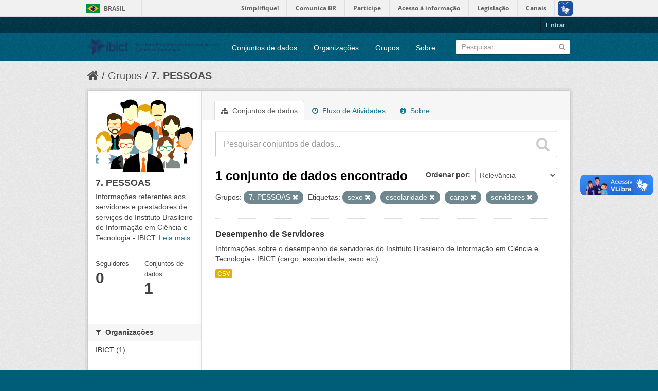

--- FILE ---
content_type: text/html; charset=utf-8
request_url: https://dados.ibict.br/group/04f33da8-ec76-4485-bbf0-3382352fbe53?amp=&tags=sexo&groups=pessoal&tags=escolaridade&tags=cargo&tags=servidores
body_size: 5199
content:
<!DOCTYPE html>
<!--[if IE 7]> <html lang="pt_BR" class="ie ie7"> <![endif]-->
<!--[if IE 8]> <html lang="pt_BR" class="ie ie8"> <![endif]-->
<!--[if IE 9]> <html lang="pt_BR" class="ie9"> <![endif]-->
<!--[if gt IE 8]><!--> <html lang="pt_BR"> <!--<![endif]-->
  <head>
    <!--[if lte ie 8]><script type="text/javascript" src="/fanstatic/vendor/:version:2017-06-19T11:14:42.31/html5.min.js"></script><![endif]-->
<link rel="stylesheet" type="text/css" href="/fanstatic/vendor/:version:2017-06-19T11:14:42.31/select2/select2.css" />
<link rel="stylesheet" type="text/css" href="/fanstatic/css/:version:2017-06-19T11:14:42.29/main.min.css" />
<link rel="stylesheet" type="text/css" href="/fanstatic/vendor/:version:2017-06-19T11:14:42.31/font-awesome/css/font-awesome.min.css" />
<!--[if ie 7]><link rel="stylesheet" type="text/css" href="/fanstatic/vendor/:version:2017-06-19T11:14:42.31/font-awesome/css/font-awesome-ie7.min.css" /><![endif]-->

<script defer="defer" src="//barra.brasil.gov.br/barra.js" type="text/javascript"></script>
    <meta charset="utf-8" />
      <meta name="generator" content="ckan 2.6.2" />
      <meta name="viewport" content="width=device-width, initial-scale=1.0">
    <title>7. PESSOAS  - Dados Abertos do Ibict</title>

    
    
  <link rel="shortcut icon" href="/base/images/ckan.ico" />
    
  <link rel="alternate" type="application/atom+xml" title="Dados Abertos do Ibict - Conjuntos de dados no grupo: 7. PESSOAS " href="/feeds/group/pessoal.atom" />
<link rel="alternate" type="application/atom+xml" title="Dados Abertos do Ibict - Histórico de Revisões" href="/revision/list?days=1&amp;format=atom" />

      
    

    
      
      
    
    
  </head>

  
  <body data-site-root="https://dados.ibict.br/" data-locale-root="https://dados.ibict.br/" >

    
    <div class="hide"><a href="#content">Pular para o conteúdo</a></div>
  

  
    <div id="barra-brasil" style="background:#7F7F7F; height: 20px; padding:0 0 0 10px;display:block;">
        <ul id="menu-barra-temp" style="list-style:none;">
                <li style="display:inline; float:left;padding-right:10px; margin-right:10px; border-right:1px solid #EDEDED"><a href="http://brasil.gov.br" style="font-family:sans,sans-serif; text-decoration:none; color:white;">Portal do Governo Brasileiro</a></li>
                <li><a style="font-family:sans,sans-serif; text-decoration:none; color:white;" href="http://epwg.governoeletronico.gov.br/barra/atualize.html">Atualize sua Barra de Governo</a></li>
        </ul>
</div>


  <header class="account-masthead">
    <div class="container">
      
        
          <nav class="account not-authed">
            <ul class="unstyled">
              
              <li><a href="/user/login">Entrar</a></li>
              
              
            </ul>
          </nav>
        
      
    </div>
  </header>

<header class="navbar navbar-static-top masthead">
  
    
  
  <div class="container">
    <button data-target=".nav-collapse" data-toggle="collapse" class="btn btn-navbar" type="button">
      <span class="icon-bar"></span>
      <span class="icon-bar"></span>
      <span class="icon-bar"></span>
    </button>
    
    <hgroup class="header-image pull-left">

      
        
          <a class="logo" href="/"><img src="/base/images/logo-Ibict.png" alt="Dados Abertos do Ibict" title="Dados Abertos do Ibict" style="width: 260px; margin-top: 4%;" /></a>
        
      

    </hgroup>

    <div class="nav-collapse collapse">

      
        <nav class="section navigation">
          <ul class="nav nav-pills">
            
              <li><a href="/dataset">Conjuntos de dados</a></li><li><a href="/organization">Organizações</a></li><li><a href="/group">Grupos</a></li><li><a href="/about">Sobre</a></li>
            
          </ul>
        </nav>
      

      
        <form class="section site-search simple-input" action="/dataset" method="get">
          <div class="field">
            <label for="field-sitewide-search">Buscar conjunto de dados</label>
            <input id="field-sitewide-search" type="text" name="q" placeholder="Pesquisar" />
            <button class="btn-search" type="submit"><i class="icon-search"></i></button>
          </div>
        </form>
      

    </div>
  </div>
</header>

  
    <div role="main">
      <div id="content" class="container">
        
          
            <div class="flash-messages">
              
                
              
            </div>
          

          
            <div class="toolbar">
              
                
                  <ol class="breadcrumb">
                    
<li class="home"><a href="/"><i class="icon-home"></i><span> Início</span></a></li>
                    
  <li><a href="/group">Grupos</a></li>
  <li class="active"><a class=" active" href="/group/pessoal">7. PESSOAS </a></li>

                  </ol>
                
              
            </div>
          

          <div class="row wrapper">

            
            
            

            
              <div class="primary span9">
                
                
                  <article class="module">
                    
                      <header class="module-content page-header">
                        
                        <ul class="nav nav-tabs">
                          
  <li class="active"><a href="/group/pessoal"><i class="icon-sitemap"></i> Conjuntos de dados</a></li>
  <li><a href="/group/activity/pessoal/0"><i class="icon-time"></i> Fluxo de Atividades</a></li>
  <li><a href="/group/about/pessoal"><i class="icon-info-sign"></i> Sobre</a></li>

                        </ul>
                      </header>
                    
                    <div class="module-content">
                      
                      
  
    
    
    







<form id="group-datasets-search-form" class="search-form" method="get" data-module="select-switch">

  
    <div class="search-input control-group search-giant">
      <input type="text" class="search" name="q" value="" autocomplete="off" placeholder="Pesquisar conjuntos de dados...">
      
      <button type="submit" value="search">
        <i class="icon-search"></i>
        <span>Enviar</span>
      </button>
      
    </div>
  

  
    <span>
  
  

  
    
      
  <input type="hidden" name="tags" value="sexo" />

    
  
    
      
  <input type="hidden" name="groups" value="pessoal" />

    
  
    
      
  <input type="hidden" name="tags" value="escolaridade" />

    
  
    
      
  <input type="hidden" name="tags" value="cargo" />

    
  
    
      
  <input type="hidden" name="tags" value="servidores" />

    
  
</span>
  

  
    
      <div class="form-select control-group control-order-by">
        <label for="field-order-by">Ordenar por</label>
        <select id="field-order-by" name="sort">
          
            
              <option value="score desc, metadata_modified desc">Relevância</option>
            
          
            
              <option value="title_string asc">Nome Crescente</option>
            
          
            
              <option value="title_string desc">Nome Descrescente</option>
            
          
            
              <option value="metadata_modified desc">Modificada pela última vez</option>
            
          
            
          
        </select>
        
        <button class="btn js-hide" type="submit">Ir</button>
        
      </div>
    
  

  
    
      <h2>

  
  
  
  

1 conjunto de dados encontrado</h2>
    
  

  
    
      <p class="filter-list">
        
          
          <span class="facet">Grupos:</span>
          
            <span class="filtered pill">7. PESSOAS 
              <a href="/group/pessoal?amp=&amp;tags=sexo&amp;tags=escolaridade&amp;tags=cargo&amp;tags=servidores" class="remove" title="Remover"><i class="icon-remove"></i></a>
            </span>
          
        
          
          <span class="facet">Etiquetas:</span>
          
            <span class="filtered pill">sexo
              <a href="/group/pessoal?amp=&amp;groups=pessoal&amp;tags=escolaridade&amp;tags=cargo&amp;tags=servidores" class="remove" title="Remover"><i class="icon-remove"></i></a>
            </span>
          
            <span class="filtered pill">escolaridade
              <a href="/group/pessoal?amp=&amp;tags=sexo&amp;groups=pessoal&amp;tags=cargo&amp;tags=servidores" class="remove" title="Remover"><i class="icon-remove"></i></a>
            </span>
          
            <span class="filtered pill">cargo
              <a href="/group/pessoal?amp=&amp;tags=sexo&amp;groups=pessoal&amp;tags=escolaridade&amp;tags=servidores" class="remove" title="Remover"><i class="icon-remove"></i></a>
            </span>
          
            <span class="filtered pill">servidores
              <a href="/group/pessoal?amp=&amp;tags=sexo&amp;groups=pessoal&amp;tags=escolaridade&amp;tags=cargo" class="remove" title="Remover"><i class="icon-remove"></i></a>
            </span>
          
        
      </p>     
      <a class="show-filters btn">Filtrar Resultados</a>
    
  

</form>




  
  
    
      

  
    <ul class="dataset-list unstyled">
    	
	      
	        






  <li class="dataset-item">
    
      <div class="dataset-content">
        
          <h3 class="dataset-heading">
            
              
            
            
              <a href="/dataset/desempenho-de-servidores1">Desempenho de Servidores</a>
            
            
              
              
            
          </h3>
        
        
          
        
        
          
            <div>Informações sobre o desempenho de servidores do Instituto Brasileiro de Informação em Ciência e Tecnologia - IBICT (cargo, escolaridade, sexo etc).</div>
          
        
      </div>
      
        
          
            <ul class="dataset-resources unstyled">
              
                
                <li>
                  <a href="/dataset/desempenho-de-servidores1" class="label" data-format="csv">CSV</a>
                </li>
                
              
            </ul>
          
        
      
    
  </li>

	      
	    
    </ul>
  

    
  
  
    
  

                    </div>
                  </article>
                
              </div>
            

            
              <aside class="secondary span3">
                
                
  
  
<div class="module context-info">
  <section class="module-content">
    
    
    <div class="image">
      <a href="">
        <img src="https://dados.ibict.br/uploads/group/2018-05-24-134304.373845PESSOAS.jpg" width="190" height="118" alt="pessoal" />
      </a>
    </div>
    
    
    <h1 class="heading">
      7. PESSOAS 
      
    </h1>
    
    
    
      <p>
        Informações referentes aos servidores e prestadores de serviços  do Instituto Brasileiro de Informação em Ciência e Tecnologia - IBICT. 
        <a href="/group/about/pessoal">Leia mais</a>
      </p>
    
    
    
      
      <div class="nums">
        <dl>
          <dt>Seguidores</dt>
          <dd><span>0</span></dd>
        </dl>
        <dl>
          <dt>Conjuntos de dados</dt>
          <dd><span>1</span></dd>
        </dl>
      </div>
      
      
      <div class="follow_button">
        
      </div>
      
    
    
  </section>
</div>


  
    

  
  
    
      
      
        <section class="module module-narrow module-shallow">
          
            <h2 class="module-heading">
              <i class="icon-medium icon-filter"></i>
              
              Organizações
            </h2>
          
          
            
            
              <nav>
                <ul class="unstyled nav nav-simple nav-facet">
                  
                    
                    
                    
                    
                      <li class="nav-item">
                        <a href="/group/04f33da8-ec76-4485-bbf0-3382352fbe53?organization=ibict-gov&amp;tags=sexo&amp;tags=cargo&amp;groups=pessoal&amp;amp=&amp;tags=servidores&amp;tags=escolaridade" title="">
                          <span>IBICT (1)</span>
                        </a>
                      </li>
                  
                </ul>
              </nav>

              <p class="module-footer">
                
                  
                
              </p>
            
            
          
        </section>
      
    
  

  
    

  
  
    
      
      
        <section class="module module-narrow module-shallow">
          
            <h2 class="module-heading">
              <i class="icon-medium icon-filter"></i>
              
              Grupos
            </h2>
          
          
            
            
              <nav>
                <ul class="unstyled nav nav-simple nav-facet">
                  
                    
                    
                    
                    
                      <li class="nav-item active">
                        <a href="/group/04f33da8-ec76-4485-bbf0-3382352fbe53?amp=&amp;tags=sexo&amp;tags=escolaridade&amp;tags=cargo&amp;tags=servidores" title="">
                          <span>7. PESSOAS  (1)</span>
                        </a>
                      </li>
                  
                </ul>
              </nav>

              <p class="module-footer">
                
                  
                
              </p>
            
            
          
        </section>
      
    
  

  
    

  
  
    
      
      
        <section class="module module-narrow module-shallow">
          
            <h2 class="module-heading">
              <i class="icon-medium icon-filter"></i>
              
              Etiquetas
            </h2>
          
          
            
            
              <nav>
                <ul class="unstyled nav nav-simple nav-facet">
                  
                    
                    
                    
                    
                      <li class="nav-item active">
                        <a href="/group/04f33da8-ec76-4485-bbf0-3382352fbe53?amp=&amp;tags=sexo&amp;groups=pessoal&amp;tags=escolaridade&amp;tags=servidores" title="">
                          <span>cargo (1)</span>
                        </a>
                      </li>
                  
                    
                    
                    
                    
                      <li class="nav-item">
                        <a href="/group/04f33da8-ec76-4485-bbf0-3382352fbe53?tags=sexo&amp;tags=cargo&amp;groups=pessoal&amp;amp=&amp;tags=servidores&amp;tags=escolaridade&amp;tags=desempenho" title="">
                          <span>desempenho (1)</span>
                        </a>
                      </li>
                  
                    
                    
                    
                    
                      <li class="nav-item active">
                        <a href="/group/04f33da8-ec76-4485-bbf0-3382352fbe53?amp=&amp;tags=sexo&amp;groups=pessoal&amp;tags=cargo&amp;tags=servidores" title="">
                          <span>escolaridade (1)</span>
                        </a>
                      </li>
                  
                    
                    
                    
                    
                      <li class="nav-item active">
                        <a href="/group/04f33da8-ec76-4485-bbf0-3382352fbe53?amp=&amp;tags=sexo&amp;groups=pessoal&amp;tags=escolaridade&amp;tags=cargo" title="">
                          <span>servidores (1)</span>
                        </a>
                      </li>
                  
                    
                    
                    
                    
                      <li class="nav-item active">
                        <a href="/group/04f33da8-ec76-4485-bbf0-3382352fbe53?amp=&amp;groups=pessoal&amp;tags=escolaridade&amp;tags=cargo&amp;tags=servidores" title="">
                          <span>sexo (1)</span>
                        </a>
                      </li>
                  
                </ul>
              </nav>

              <p class="module-footer">
                
                  
                
              </p>
            
            
          
        </section>
      
    
  

  
    

  
  
    
      
      
        <section class="module module-narrow module-shallow">
          
            <h2 class="module-heading">
              <i class="icon-medium icon-filter"></i>
              
              Formatos
            </h2>
          
          
            
            
              <nav>
                <ul class="unstyled nav nav-simple nav-facet">
                  
                    
                    
                    
                    
                      <li class="nav-item">
                        <a href="/group/04f33da8-ec76-4485-bbf0-3382352fbe53?tags=sexo&amp;tags=cargo&amp;groups=pessoal&amp;amp=&amp;res_format=CSV&amp;tags=servidores&amp;tags=escolaridade" title="">
                          <span>CSV (1)</span>
                        </a>
                      </li>
                  
                </ul>
              </nav>

              <p class="module-footer">
                
                  
                
              </p>
            
            
          
        </section>
      
    
  

  
    

  
  
    
      
      
        <section class="module module-narrow module-shallow">
          
            <h2 class="module-heading">
              <i class="icon-medium icon-filter"></i>
              
              Licenças
            </h2>
          
          
            
            
              <nav>
                <ul class="unstyled nav nav-simple nav-facet">
                  
                    
                    
                    
                    
                      <li class="nav-item">
                        <a href="/group/04f33da8-ec76-4485-bbf0-3382352fbe53?tags=sexo&amp;tags=cargo&amp;groups=pessoal&amp;amp=&amp;tags=servidores&amp;license_id=other-pd&amp;tags=escolaridade" title="Outra (Domínio Público)">
                          <span>Outra (Domínio Públ... (1)</span>
                        </a>
                      </li>
                  
                </ul>
              </nav>

              <p class="module-footer">
                
                  
                
              </p>
            
            
          
        </section>
      
    
  

  

              </aside>
            
          </div>
        
      </div>
    </div>
  
    <footer class="site-footer">
  <div class="container">
    
    <div class="row">
      <div class="span8 footer-links">
        
          <ul class="unstyled">
            
              <li><a href="/about">Sobre Dados Abertos do Ibict</a></li>
            
          </ul>
          <ul class="unstyled">
            
              
              <li><a href="http://docs.ckan.org/en/ckan-2.6.2/api/">API do CKAN</a></li>
              <li><a href="http://www.ckan.org/">Associação CKAN</a></li>
              <li><a href="http://www.opendefinition.org/okd/"><img src="/base/images/od_80x15_blue.png"></a></li>
            
          </ul>
        
      </div>
      <div class="span4 attribution">
        
          <p><strong>Impulsionado por</strong> <a class="hide-text ckan-footer-logo" href="http://ckan.org">CKAN</a></p>
        
        
          

<form class="form-inline form-select lang-select" action="/util/redirect" data-module="select-switch" method="POST">
  <label for="field-lang-select">Idioma</label>
  <select id="field-lang-select" name="url" data-module="autocomplete" data-module-dropdown-class="lang-dropdown" data-module-container-class="lang-container">
    
      <option value="/pt_BR/group/04f33da8-ec76-4485-bbf0-3382352fbe53?amp%3D%26tags%3Dsexo%26groups%3Dpessoal%26tags%3Descolaridade%26tags%3Dcargo%26tags%3Dservidores" selected="selected">
        português (Brasil)
      </option>
    
      <option value="/en/group/04f33da8-ec76-4485-bbf0-3382352fbe53?amp%3D%26tags%3Dsexo%26groups%3Dpessoal%26tags%3Descolaridade%26tags%3Dcargo%26tags%3Dservidores" >
        English
      </option>
    
      <option value="/ja/group/04f33da8-ec76-4485-bbf0-3382352fbe53?amp%3D%26tags%3Dsexo%26groups%3Dpessoal%26tags%3Descolaridade%26tags%3Dcargo%26tags%3Dservidores" >
        日本語
      </option>
    
      <option value="/it/group/04f33da8-ec76-4485-bbf0-3382352fbe53?amp%3D%26tags%3Dsexo%26groups%3Dpessoal%26tags%3Descolaridade%26tags%3Dcargo%26tags%3Dservidores" >
        italiano
      </option>
    
      <option value="/cs_CZ/group/04f33da8-ec76-4485-bbf0-3382352fbe53?amp%3D%26tags%3Dsexo%26groups%3Dpessoal%26tags%3Descolaridade%26tags%3Dcargo%26tags%3Dservidores" >
        čeština (Česká republika)
      </option>
    
      <option value="/ca/group/04f33da8-ec76-4485-bbf0-3382352fbe53?amp%3D%26tags%3Dsexo%26groups%3Dpessoal%26tags%3Descolaridade%26tags%3Dcargo%26tags%3Dservidores" >
        català
      </option>
    
      <option value="/es/group/04f33da8-ec76-4485-bbf0-3382352fbe53?amp%3D%26tags%3Dsexo%26groups%3Dpessoal%26tags%3Descolaridade%26tags%3Dcargo%26tags%3Dservidores" >
        español
      </option>
    
      <option value="/fr/group/04f33da8-ec76-4485-bbf0-3382352fbe53?amp%3D%26tags%3Dsexo%26groups%3Dpessoal%26tags%3Descolaridade%26tags%3Dcargo%26tags%3Dservidores" >
        français
      </option>
    
      <option value="/el/group/04f33da8-ec76-4485-bbf0-3382352fbe53?amp%3D%26tags%3Dsexo%26groups%3Dpessoal%26tags%3Descolaridade%26tags%3Dcargo%26tags%3Dservidores" >
        Ελληνικά
      </option>
    
      <option value="/sv/group/04f33da8-ec76-4485-bbf0-3382352fbe53?amp%3D%26tags%3Dsexo%26groups%3Dpessoal%26tags%3Descolaridade%26tags%3Dcargo%26tags%3Dservidores" >
        svenska
      </option>
    
      <option value="/sr/group/04f33da8-ec76-4485-bbf0-3382352fbe53?amp%3D%26tags%3Dsexo%26groups%3Dpessoal%26tags%3Descolaridade%26tags%3Dcargo%26tags%3Dservidores" >
        српски
      </option>
    
      <option value="/no/group/04f33da8-ec76-4485-bbf0-3382352fbe53?amp%3D%26tags%3Dsexo%26groups%3Dpessoal%26tags%3Descolaridade%26tags%3Dcargo%26tags%3Dservidores" >
        norsk bokmål (Norge)
      </option>
    
      <option value="/sk/group/04f33da8-ec76-4485-bbf0-3382352fbe53?amp%3D%26tags%3Dsexo%26groups%3Dpessoal%26tags%3Descolaridade%26tags%3Dcargo%26tags%3Dservidores" >
        slovenčina
      </option>
    
      <option value="/fi/group/04f33da8-ec76-4485-bbf0-3382352fbe53?amp%3D%26tags%3Dsexo%26groups%3Dpessoal%26tags%3Descolaridade%26tags%3Dcargo%26tags%3Dservidores" >
        suomi
      </option>
    
      <option value="/ru/group/04f33da8-ec76-4485-bbf0-3382352fbe53?amp%3D%26tags%3Dsexo%26groups%3Dpessoal%26tags%3Descolaridade%26tags%3Dcargo%26tags%3Dservidores" >
        русский
      </option>
    
      <option value="/de/group/04f33da8-ec76-4485-bbf0-3382352fbe53?amp%3D%26tags%3Dsexo%26groups%3Dpessoal%26tags%3Descolaridade%26tags%3Dcargo%26tags%3Dservidores" >
        Deutsch
      </option>
    
      <option value="/pl/group/04f33da8-ec76-4485-bbf0-3382352fbe53?amp%3D%26tags%3Dsexo%26groups%3Dpessoal%26tags%3Descolaridade%26tags%3Dcargo%26tags%3Dservidores" >
        polski
      </option>
    
      <option value="/nl/group/04f33da8-ec76-4485-bbf0-3382352fbe53?amp%3D%26tags%3Dsexo%26groups%3Dpessoal%26tags%3Descolaridade%26tags%3Dcargo%26tags%3Dservidores" >
        Nederlands
      </option>
    
      <option value="/bg/group/04f33da8-ec76-4485-bbf0-3382352fbe53?amp%3D%26tags%3Dsexo%26groups%3Dpessoal%26tags%3Descolaridade%26tags%3Dcargo%26tags%3Dservidores" >
        български
      </option>
    
      <option value="/ko_KR/group/04f33da8-ec76-4485-bbf0-3382352fbe53?amp%3D%26tags%3Dsexo%26groups%3Dpessoal%26tags%3Descolaridade%26tags%3Dcargo%26tags%3Dservidores" >
        한국어 (대한민국)
      </option>
    
      <option value="/hu/group/04f33da8-ec76-4485-bbf0-3382352fbe53?amp%3D%26tags%3Dsexo%26groups%3Dpessoal%26tags%3Descolaridade%26tags%3Dcargo%26tags%3Dservidores" >
        magyar
      </option>
    
      <option value="/sl/group/04f33da8-ec76-4485-bbf0-3382352fbe53?amp%3D%26tags%3Dsexo%26groups%3Dpessoal%26tags%3Descolaridade%26tags%3Dcargo%26tags%3Dservidores" >
        slovenščina
      </option>
    
      <option value="/lv/group/04f33da8-ec76-4485-bbf0-3382352fbe53?amp%3D%26tags%3Dsexo%26groups%3Dpessoal%26tags%3Descolaridade%26tags%3Dcargo%26tags%3Dservidores" >
        latviešu
      </option>
    
      <option value="/he/group/04f33da8-ec76-4485-bbf0-3382352fbe53?amp%3D%26tags%3Dsexo%26groups%3Dpessoal%26tags%3Descolaridade%26tags%3Dcargo%26tags%3Dservidores" >
        עברית
      </option>
    
      <option value="/es_AR/group/04f33da8-ec76-4485-bbf0-3382352fbe53?amp%3D%26tags%3Dsexo%26groups%3Dpessoal%26tags%3Descolaridade%26tags%3Dcargo%26tags%3Dservidores" >
        español (Argentina)
      </option>
    
      <option value="/ne/group/04f33da8-ec76-4485-bbf0-3382352fbe53?amp%3D%26tags%3Dsexo%26groups%3Dpessoal%26tags%3Descolaridade%26tags%3Dcargo%26tags%3Dservidores" >
        नेपाली
      </option>
    
      <option value="/zh_TW/group/04f33da8-ec76-4485-bbf0-3382352fbe53?amp%3D%26tags%3Dsexo%26groups%3Dpessoal%26tags%3Descolaridade%26tags%3Dcargo%26tags%3Dservidores" >
        中文 (繁體, 台灣)
      </option>
    
      <option value="/ar/group/04f33da8-ec76-4485-bbf0-3382352fbe53?amp%3D%26tags%3Dsexo%26groups%3Dpessoal%26tags%3Descolaridade%26tags%3Dcargo%26tags%3Dservidores" >
        العربية
      </option>
    
      <option value="/da_DK/group/04f33da8-ec76-4485-bbf0-3382352fbe53?amp%3D%26tags%3Dsexo%26groups%3Dpessoal%26tags%3Descolaridade%26tags%3Dcargo%26tags%3Dservidores" >
        dansk (Danmark)
      </option>
    
      <option value="/tr/group/04f33da8-ec76-4485-bbf0-3382352fbe53?amp%3D%26tags%3Dsexo%26groups%3Dpessoal%26tags%3Descolaridade%26tags%3Dcargo%26tags%3Dservidores" >
        Türkçe
      </option>
    
      <option value="/pt_PT/group/04f33da8-ec76-4485-bbf0-3382352fbe53?amp%3D%26tags%3Dsexo%26groups%3Dpessoal%26tags%3Descolaridade%26tags%3Dcargo%26tags%3Dservidores" >
        português (Portugal)
      </option>
    
      <option value="/vi/group/04f33da8-ec76-4485-bbf0-3382352fbe53?amp%3D%26tags%3Dsexo%26groups%3Dpessoal%26tags%3Descolaridade%26tags%3Dcargo%26tags%3Dservidores" >
        Tiếng Việt
      </option>
    
      <option value="/uk_UA/group/04f33da8-ec76-4485-bbf0-3382352fbe53?amp%3D%26tags%3Dsexo%26groups%3Dpessoal%26tags%3Descolaridade%26tags%3Dcargo%26tags%3Dservidores" >
        українська (Україна)
      </option>
    
      <option value="/is/group/04f33da8-ec76-4485-bbf0-3382352fbe53?amp%3D%26tags%3Dsexo%26groups%3Dpessoal%26tags%3Descolaridade%26tags%3Dcargo%26tags%3Dservidores" >
        íslenska
      </option>
    
      <option value="/km/group/04f33da8-ec76-4485-bbf0-3382352fbe53?amp%3D%26tags%3Dsexo%26groups%3Dpessoal%26tags%3Descolaridade%26tags%3Dcargo%26tags%3Dservidores" >
        ខ្មែរ
      </option>
    
      <option value="/id/group/04f33da8-ec76-4485-bbf0-3382352fbe53?amp%3D%26tags%3Dsexo%26groups%3Dpessoal%26tags%3Descolaridade%26tags%3Dcargo%26tags%3Dservidores" >
        Indonesia
      </option>
    
      <option value="/lt/group/04f33da8-ec76-4485-bbf0-3382352fbe53?amp%3D%26tags%3Dsexo%26groups%3Dpessoal%26tags%3Descolaridade%26tags%3Dcargo%26tags%3Dservidores" >
        lietuvių
      </option>
    
      <option value="/tl/group/04f33da8-ec76-4485-bbf0-3382352fbe53?amp%3D%26tags%3Dsexo%26groups%3Dpessoal%26tags%3Descolaridade%26tags%3Dcargo%26tags%3Dservidores" >
        Filipino (Pilipinas)
      </option>
    
      <option value="/ro/group/04f33da8-ec76-4485-bbf0-3382352fbe53?amp%3D%26tags%3Dsexo%26groups%3Dpessoal%26tags%3Descolaridade%26tags%3Dcargo%26tags%3Dservidores" >
        română
      </option>
    
      <option value="/en_AU/group/04f33da8-ec76-4485-bbf0-3382352fbe53?amp%3D%26tags%3Dsexo%26groups%3Dpessoal%26tags%3Descolaridade%26tags%3Dcargo%26tags%3Dservidores" >
        English (Australia)
      </option>
    
      <option value="/mn_MN/group/04f33da8-ec76-4485-bbf0-3382352fbe53?amp%3D%26tags%3Dsexo%26groups%3Dpessoal%26tags%3Descolaridade%26tags%3Dcargo%26tags%3Dservidores" >
        монгол (Монгол)
      </option>
    
      <option value="/hr/group/04f33da8-ec76-4485-bbf0-3382352fbe53?amp%3D%26tags%3Dsexo%26groups%3Dpessoal%26tags%3Descolaridade%26tags%3Dcargo%26tags%3Dservidores" >
        hrvatski
      </option>
    
      <option value="/sq/group/04f33da8-ec76-4485-bbf0-3382352fbe53?amp%3D%26tags%3Dsexo%26groups%3Dpessoal%26tags%3Descolaridade%26tags%3Dcargo%26tags%3Dservidores" >
        shqip
      </option>
    
      <option value="/fa_IR/group/04f33da8-ec76-4485-bbf0-3382352fbe53?amp%3D%26tags%3Dsexo%26groups%3Dpessoal%26tags%3Descolaridade%26tags%3Dcargo%26tags%3Dservidores" >
        فارسی (ایران)
      </option>
    
      <option value="/zh_CN/group/04f33da8-ec76-4485-bbf0-3382352fbe53?amp%3D%26tags%3Dsexo%26groups%3Dpessoal%26tags%3Descolaridade%26tags%3Dcargo%26tags%3Dservidores" >
        中文 (简体, 中国)
      </option>
    
      <option value="/sr_Latn/group/04f33da8-ec76-4485-bbf0-3382352fbe53?amp%3D%26tags%3Dsexo%26groups%3Dpessoal%26tags%3Descolaridade%26tags%3Dcargo%26tags%3Dservidores" >
        srpski (latinica)
      </option>
    
      <option value="/th/group/04f33da8-ec76-4485-bbf0-3382352fbe53?amp%3D%26tags%3Dsexo%26groups%3Dpessoal%26tags%3Descolaridade%26tags%3Dcargo%26tags%3Dservidores" >
        ไทย
      </option>
    
  </select>
  <button class="btn js-hide" type="submit">Ir</button>
</form>
        
      </div>
    </div>
    
  </div>

  
    
  
<div id="footer-brasil" style="background: none repeat scroll 0% 0% #0042b1;padding: 1em 0px; max-width: 100%;"></div>
</footer>
  
    
    
    
  
    

      
  <script>document.getElementsByTagName('html')[0].className += ' js';</script>
<script type="text/javascript" src="/fanstatic/vendor/:version:2017-06-19T11:14:42.31/jquery.min.js"></script>
<script type="text/javascript" src="/fanstatic/vendor/:version:2017-06-19T11:14:42.31/:bundle:bootstrap/js/bootstrap.min.js;jed.min.js;moment-with-locales.js;select2/select2.min.js"></script>
<script type="text/javascript" src="/fanstatic/base/:version:2017-06-19T11:14:42.31/:bundle:plugins/jquery.inherit.min.js;plugins/jquery.proxy-all.min.js;plugins/jquery.url-helpers.min.js;plugins/jquery.date-helpers.min.js;plugins/jquery.slug.min.js;plugins/jquery.slug-preview.min.js;plugins/jquery.truncator.min.js;plugins/jquery.masonry.min.js;plugins/jquery.form-warning.min.js;sandbox.min.js;module.min.js;pubsub.min.js;client.min.js;notify.min.js;i18n.min.js;main.min.js;modules/select-switch.min.js;modules/slug-preview.min.js;modules/basic-form.min.js;modules/confirm-action.min.js;modules/api-info.min.js;modules/autocomplete.min.js;modules/custom-fields.min.js;modules/data-viewer.min.js;modules/table-selectable-rows.min.js;modules/resource-form.min.js;modules/resource-upload-field.min.js;modules/resource-reorder.min.js;modules/resource-view-reorder.min.js;modules/follow.min.js;modules/activity-stream.min.js;modules/dashboard.min.js;modules/resource-view-embed.min.js;view-filters.min.js;modules/resource-view-filters-form.min.js;modules/resource-view-filters.min.js;modules/table-toggle-more.min.js;modules/dataset-visibility.min.js;modules/media-grid.min.js;modules/image-upload.min.js"></script></body>
</html>

--- FILE ---
content_type: application/javascript
request_url: https://dados.ibict.br/fanstatic/base/:version:2017-06-19T11:14:42.31/:bundle:plugins/jquery.inherit.min.js;plugins/jquery.proxy-all.min.js;plugins/jquery.url-helpers.min.js;plugins/jquery.date-helpers.min.js;plugins/jquery.slug.min.js;plugins/jquery.slug-preview.min.js;plugins/jquery.truncator.min.js;plugins/jquery.masonry.min.js;plugins/jquery.form-warning.min.js;sandbox.min.js;module.min.js;pubsub.min.js;client.min.js;notify.min.js;i18n.min.js;main.min.js;modules/select-switch.min.js;modules/slug-preview.min.js;modules/basic-form.min.js;modules/confirm-action.min.js;modules/api-info.min.js;modules/autocomplete.min.js;modules/custom-fields.min.js;modules/data-viewer.min.js;modules/table-selectable-rows.min.js;modules/resource-form.min.js;modules/resource-upload-field.min.js;modules/resource-reorder.min.js;modules/resource-view-reorder.min.js;modules/follow.min.js;modules/activity-stream.min.js;modules/dashboard.min.js;modules/resource-view-embed.min.js;view-filters.min.js;modules/resource-view-filters-form.min.js;modules/resource-view-filters.min.js;modules/table-toggle-more.min.js;modules/dataset-visibility.min.js;modules/media-grid.min.js;modules/image-upload.min.js
body_size: 74929
content:
(function(jQuery){function DummyObject(){}
function create(proto){if(typeof proto!=='object'){return{};}
else if(Object.create){return Object.create(proto);}
DummyObject.prototype=proto;return new DummyObject();}
jQuery.inherit=function(parent,methods,properties){methods=methods||{};function Object(){parent.apply(this,arguments);}
var Child=methods.hasOwnProperty('constructor')?methods.constructor:Object;Child.prototype=create(parent.prototype);Child.prototype.constructor=Child;jQuery.extend(Child.prototype,methods);return jQuery.extend(Child,parent,properties,{__super__:parent.prototype});};})(this.jQuery);
(function(jQuery){jQuery.proxyAll=function(obj){var methods=[].slice.call(arguments,1);var index=0;var length=methods.length;var property;var method;for(;index<length;index+=1){method=methods[index];for(property in obj){if(typeof obj[property]==='function'){if((method instanceof RegExp&&method.test(property))||property===method){if(obj[property].proxied!==true){obj[property]=jQuery.proxy(obj[property],obj);obj[property].proxied=true;}}}}}
return obj;};})(this.jQuery);
(function($,window){$.url={escape:function(string){return window.encodeURIComponent(string||'').replace(/%20/g,'+');},slugify:function(string,trim){var str='';var index=0;var length=string.length;var map=this.map;for(;index<length;index+=1){str+=map[string.charCodeAt(index).toString(16)]||'-';}
str=str.toLowerCase();return trim===false?str:str.replace(/\-+/g,'-').replace(/^-|-$/g,'');}};var unicode=('20 30 31 32 33 34 35 36 37 38 39 41 42 43 44 45 46 '+'47 48 49 50 51 52 53 54 55 56 57 58 59 61 62 63 64 65 66 67 68 69 70 '+'71 72 73 74 75 76 77 78 79 100 101 102 103 104 105 106 107 108 109 '+'110 111 112 113 114 115 116 117 118 119 120 121 122 123 124 125 '+'126 127 128 129 130 131 132 133 134 135 136 137 138 139 140 141 '+'142 143 144 145 146 147 148 149 150 151 152 153 154 155 156 157 '+'158 159 160 161 162 163 164 165 166 167 168 169 170 171 172 173 '+'174 175 176 177 178 179 180 181 182 183 184 185 186 187 188 189 '+'190 191 192 193 194 195 196 197 198 199 200 201 202 203 204 205 '+'206 207 208 209 210 211 212 213 214 215 216 217 218 219 220 221 '+'222 223 224 225 226 227 228 229 230 231 232 233 234 235 236 237 '+'238 239 240 241 242 243 244 245 246 247 248 249 250 251 252 253 '+'254 255 256 257 258 259 260 261 262 263 264 265 266 267 268 269 '+'270 271 272 273 274 275 276 277 278 279 280 281 282 283 284 285 '+'286 287 288 289 290 291 292 293 294 295 296 297 298 299 363 364 '+'365 366 367 368 369 386 388 389 390 391 392 393 394 395 396 397 '+'398 399 400 401 402 403 404 405 406 407 408 409 410 411 412 413 '+'414 415 416 417 418 419 420 421 422 423 424 425 426 427 428 429 '+'430 431 432 433 434 435 436 437 438 439 440 441 442 443 444 445 '+'446 447 448 449 450 451 452 453 454 455 456 457 458 459 460 461 '+'462 463 464 465 466 467 468 469 470 471 472 473 474 475 476 477 '+'478 479 480 481 490 491 492 493 494 495 496 497 498 499 500 501 '+'502 503 504 505 506 507 508 509 510 511 512 513 514 515 531 532 '+'533 534 535 536 537 538 539 540 541 542 543 544 545 546 547 548 '+'549 550 551 552 553 554 555 556 561 562 563 564 565 566 567 568 '+'569 570 571 572 573 574 575 576 577 578 579 580 581 582 583 584 '+'585 586 587 4a 4b 4c 4d 4e 4f 5a 6a 6b 6c 6d 6e 6f 7a a2 a3 a5 a7 '+'a9 aa ae b2 b3 b5 b6 b9 c0 c1 c2 c3 c4 c5 c6 c7 c8 c9 ca cb cc cd '+'ce cf d0 d1 d2 d3 d4 d5 d6 d7 d8 d9 da db dc dd de df e0 e1 e2 e3 '+'e4 e5 e6 e7 e8 e9 ea eb ec ed ee ef f0 f1 f2 f3 f4 f5 f6 f8 f9 fa '+'fb fc fd ff 10a 10b 10c 10d 10e 10f 11a 11b 11c 11d 11e 11f 12a '+'12b 12c 12d 12e 12f 13a 13b 13c 13d 13e 13f 14a 14b 14c 14d 14e '+'14f 15a 15b 15c 15d 15e 15f 16a 16b 16c 16d 16e 16f 17a 17b 17c '+'17d 17e 17f 18a 18b 18c 18d 18e 18f 19a 19b 19c 19d 19e 19f 1a0 '+'1a1 1a2 1a3 1a4 1a5 1a6 1a7 1a8 1a9 1aa 1ab 1ac 1ad 1ae 1af 1b0 '+'1b1 1b2 1b3 1b4 1b5 1b6 1b7 1b8 1b9 1ba 1bb 1bc 1bd 1be 1bf 1c4 '+'1c5 1c6 1c7 1c8 1c9 1ca 1cb 1cc 1cd 1ce 1cf 1d0 1d1 1d2 1d3 1d4 '+'1d5 1d6 1d7 1d8 1d9 1da 1db 1dc 1dd 1de 1df 1e0 1e1 1e2 1e3 1e4 '+'1e5 1e6 1e7 1e8 1e9 1ea 1eb 1ec 1ed 1ee 1ef 1f0 1f1 1f2 1f3 1f4 '+'1f5 1f6 1f7 1f8 1f9 1fa 1fb 1fc 1fd 1fe 1ff 20a 20b 20c 20d 20e '+'20f 21a 21b 21c 21d 21e 21f 22a 22b 22c 22d 22e 22f 23a 23b 23c '+'23d 23e 23f 24a 24b 24c 24d 24e 24f 25a 25b 25c 25d 25e 25f 26a '+'26b 26c 26d 26e 26f 27a 27b 27c 27d 27e 27f 28a 28b 28c 28d 28e '+'28f 29a 29b 29c 29d 29e 29f 2a0 2a1 2a2 2a3 2a4 2a5 2a6 2a7 2a8 '+'2a9 2aa 2ab 2ac 2ae 2af 2b0 2b1 2b2 2b3 2b4 2b5 2b6 2b7 2b8 2df '+'2e0 2e1 2e2 2e3 2e4 36a 36b 36c 36d 36e 36f 37b 37c 37d 38a 38c '+'38e 38f 39a 39b 39c 39d 39e 39f 3a0 3a1 3a3 3a4 3a5 3a6 3a7 3a8 '+'3a9 3aa 3ab 3ac 3ad 3ae 3af 3b0 3b1 3b2 3b3 3b4 3b5 3b6 3b7 3b8 '+'3b9 3ba 3bb 3bc 3bd 3be 3bf 3c0 3c1 3c2 3c3 3c4 3c5 3c6 3c7 3c8 '+'3c9 3ca 3cb 3cc 3cd 3ce 3d0 3d1 3d2 3d3 3d4 3d5 3d6 3d7 3d8 3d9 '+'3da 3db 3dc 3dd 3de 3df 3e2 3e3 3e4 3e5 3e6 3e7 3e8 3e9 3ea 3eb '+'3ec 3ed 3ee 3ef 3f0 3f1 3f2 3f3 3f4 3f5 3f6 3f7 3f8 3f9 3fa 3fb '+'3fc 3fd 3fe 3ff 40a 40b 40c 40d 40e 40f 41a 41b 41c 41d 41e 41f '+'42a 42b 42c 42d 42e 42f 43a 43b 43c 43d 43e 43f 44a 44b 44c 44d '+'44e 44f 45a 45b 45c 45d 45e 45f 46a 46b 46c 46d 46e 46f 47a 47b '+'47c 47d 47e 47f 48a 48b 48c 48d 48e 48f 49a 49b 49c 49d 49e 49f '+'4a0 4a1 4a2 4a3 4a4 4a5 4a6 4a7 4a8 4a9 4aa 4ab 4ac 4ad 4ae 4af '+'4b0 4b1 4b2 4b3 4b4 4b5 4b6 4b7 4b8 4b9 4ba 4bb 4bc 4bd 4be 4bf '+'4c0 4c1 4c2 4c3 4c4 4c5 4c6 4c7 4c8 4c9 4ca 4cb 4cc 4cd 4ce 4cf '+'4d0 4d1 4d2 4d3 4d4 4d5 4d6 4d7 4d8 4d9 4da 4db 4dc 4dd 4de 4df '+'4e0 4e1 4e2 4e3 4e4 4e5 4e6 4e7 4e8 4e9 4ea 4eb 4ec 4ed 4ee 4ef '+'4f0 4f1 4f2 4f3 4f4 4f5 4f6 4f7 4f8 4f9 4fa 4fb 4fc 4fd 4fe 4ff '+'50a 50b 50c 50d 50e 50f 51a 51b 51c 51d 53a 53b 53c 53d 53e 53f '+'54a 54b 54c 54d 54e 54f 56a 56b 56c 56d 56e 56f 57a 57b 57c 57d '+'57e 57f').split(' ');var replacement=('- 0 1 2 3 4 5 6 7 8 9 A B C D E F G H I P Q R S T '+'U V W X Y a b c d e f g h i p q r s t u v w x y A a A a A a C c C c '+'D d E e E e E e E e G g G g H h H h I i I i IJ ij J j K k k L l L l '+'N n N n N n n O o OE oe R r R r R r S s T t T t T t U u U u U u W w '+'Y y Y Z b B b b b b C C c D E F f G Y h i I K k A a A a E e E e I i '+'R r R r U u U u S s n d 8 8 Z z A a E e O o Y y l n t j db qp < ? ? '+'B U A E e J j a a a b c e d d e e g g g Y x u h h i i w m n n N o oe '+'m o r R R S f f f f t t u Z Z 3 3 ? ? 5 C O B a e i o u c d A '+'E H i A B r A E Z H O I E E T r E S I I J jb A B B r D E X 3 N N P '+'C T y O X U h W W a 6 B r d e x 3 N N P C T Y qp x U h W W e e h r '+'e s i i j jb W w Tb tb IC ic A a IA ia Y y O o V v V v Oy oy C c R '+'r F f H h X x 3 3 d d d d R R R R JT JT E e JT jt JX JX U D Q N T '+'2 F r p z 2 n x U B j t n C R 8 R O P O S w f q n t q t n p h a n '+'a u j u 2 n 2 n g l uh p o S u J K L M N O Z j k l m n o z c f Y s '+'c a r 2 3 u p 1 A A A A A A AE C E E E E I I I I D N O O O O O X O '+'U U U U Y p b a a a a a a ae c e e e e i i i i o n o o o o o o u u '+'u u y y C c C c D d E e G g G g I i I i I i l L l L l L n n O o O '+'o S s S s S s U u U u U u z Z z Z z f D d d q E e l h w N n O O o '+'P P P p R S s E l t T t T U u U U Y y Z z 3 3 3 3 2 5 5 5 p DZ Dz '+'dz Lj Lj lj NJ Nj nj A a I i O o U u U u U u U u U u e A a A a AE '+'ae G g G g K k Q q Q q 3 3 J dz dZ DZ g G h p N n A a AE ae O o I '+'i O o O o T t 3 3 H h O o O o O o A C c L T s Q q R r Y y e 3 3 3 '+'3 j i I I I h w R r R R r r u v A M Y Y B G H j K L q ? c dz d3 dz '+'ts tf tc fn ls lz ww u u h h j r r r R W Y x Y 1 s x c h m r t v x '+'c c c I O Y O K A M N E O TT P E T Y O X Y O I Y a e n i v a b y d '+'e c n 0 1 k j u v c o tt p s o t u q X Y w i u o u w b e Y Y Y O w '+'x Q q C c F f N N W w q q h e S s X x 6 6 t t x e c j O E E p p C '+'M M p C C C Hb Th K N Y U K jI M H O TT b bI b E IO R K JI M H O N '+'b bI b e io r Hb h k n y u mY my Im Im 3 3 O o W w W W H H B b P p '+'K k K k K k K k H h H h Ih ih O o C c T t Y y Y y X x TI ti H h H '+'h H h E e E e I X x K k jt jt H h H h H h M m l A a A a AE ae E e '+'e e E e X X 3 3 3 3 N n N n O o O o O o E e Y y Y y Y y H h R r bI '+'bi F f X x X x H h G g T t Q q W w d r L Iu O y m o N U Y S d h l '+'lu d y w 2 n u y un').split(' ');var map={};for(var index=0,length=unicode.length;index<length;index+=1){map[unicode[index]]=replacement[index];}
$.url.map=map;})(this.jQuery,this);
this.jQuery.date={METHODS:{"yyyy":"getUTCFullYear","MM":"getUTCMonth","dd":"getUTCDate","HH":"getUTCHours","mm":"getUTCMinutes","ss":"getUTCSeconds","fff":"getUTCMilliseconds"},ISO8601:"yyyy-MM-ddTHH:mm:ss.fffZ",CKAN8601:"yyyy-MM-ddTHH:mm:ss",format:function(format,date){var map=this.METHODS;date=date||new Date();function pad(str,exp){str=""+str;exp=exp.replace(/[a-z]/ig,'0');return str.length!==exp.length?exp.slice(str.length)+str:str;}
return format.replace(/([a-zA-Z])\1+/g,function(_,$1){if(map[_]){var value=date[map[_]]();if(_==='MM'){value+=1;}
return pad(value,_);}
return _;});},toCKANString:function(date){return this.format(this.CKAN8601,date);},toISOString:function(date){date=date||new Date();if(date.toISOString){return date.toISOString();}else{return this.format(this.ISO8601,date);}}};
(function($){function onChange(event){var value=this.value;var updated=$.url.slugify(value,true);if(value!==updated){this.value=updated;$(this).trigger('slugify',[this.value,value]);}}
function onKeypress(event){if(!event.charCode){return;}
event.preventDefault();var value=this.value;var start=this.selectionStart;var end=this.selectionEnd;var char=String.fromCharCode(event.charCode);var updated;var range;if(this.setSelectionRange){updated=value.substring(0,start)+char+value.substring(end,value.length);this.value=$.url.slugify(updated,false);this.setSelectionRange(start+1,start+1);}else if(document.selection&&document.selection.createRange){range=document.selection.createRange();range.text=char+range.text;}
$(this).trigger('slugify',[this.value,value]);}
$.fn.slug=function(){return this.each(function(){$(this).on({'blur.slug':onChange,'change.slug':onChange,'keypress.slug':onKeypress});});};$.extend($.fn.slug,{onChange:onChange,onKeypress:onKeypress});})(this.jQuery);
(function($,window){var escape=$.url.escape;function slugPreview(options){options=$.extend(true,slugPreview.defaults,options||{});var collected=this.map(function(){var element=$(this);var field=element.find('input');var preview=$(options.template);var value=preview.find('.slug-preview-value');var required=$('<div>').append($('.control-required',element).clone()).html();function setValue(){var val=escape(field.val())||options.placeholder;value.text(val);}
preview.find('strong').html(required+' '+options.i18n['URL']+':');preview.find('.slug-preview-prefix').text(options.prefix);preview.find('button').text(options.i18n['Edit']).click(function(event){event.preventDefault();element.show();preview.hide();});setValue();field.on('change',setValue);element.after(preview).hide();return preview[0];});return this.pushStack(collected);}
slugPreview.defaults={prefix:'',placeholder:'',i18n:{'URL':'URL','Edit':'Edit'},template:['<div class="slug-preview">','<strong></strong>','<span class="slug-preview-prefix"></span><span class="slug-preview-value"></span>','<button class="btn btn-mini"></button>','</div>'].join('\n')};$.fn.slugPreview=slugPreview;})(this.jQuery,this);
(function($){var trailing_whitespace=true;$.fn.truncate=function(options){var opts=$.extend({},$.fn.truncate.defaults,options);var collected=this.map(function(){var content_length=$.trim(squeeze($(this).text())).length;if(content_length<=opts.max_length)
return;var actual_max_length=opts.max_length-opts.more.length-opts.link_prefix.length-opts.link_suffix.length;var truncated_node=recursivelyTruncate(this,actual_max_length);var full_node=$(this).hide();truncated_node.insertAfter(full_node);findNodeForMore(truncated_node).append(opts.ellipses+opts.link_prefix+'<a href="#more" class="'+opts.css_more_class+'">'+opts.more+'</a>'+opts.link_suffix);findNodeForLess(full_node).append(opts.link_prefix+'<a href="#less" class="'+opts.css_less_class+'">'+opts.less+'</a>'+opts.link_suffix);truncated_node.find('a:last').click(function(event){event.preventDefault();truncated_node.hide();full_node.show();truncated_node.trigger({type:'expand.truncate',relatedTarget:full_node[0]});});full_node.find('a:last').click(function(event){event.preventDefault();truncated_node.show();full_node.hide();truncated_node.trigger({type:'collapse.truncate',relatedTarget:full_node[0]});});return truncated_node[0];});return this.pushStack(collected);}
$.fn.truncate.defaults={max_length:100,more:'more',less:'less',ellipses:'…',css_more_class:'truncator-link truncator-more',css_less_class:'truncator-link truncator-less',link_prefix:' (',link_suffix:')'};function recursivelyTruncate(node,max_length){return(node.nodeType==3)?truncateText(node,max_length):truncateNode(node,max_length);}
function truncateNode(node,max_length){var node=$(node);var new_node=node.clone().empty();var truncatedChild;node.contents().each(function(){var remaining_length=max_length-new_node.text().length;if(remaining_length==0)return;truncatedChild=recursivelyTruncate(this,remaining_length);if(truncatedChild)new_node.append(truncatedChild);});return new_node;}
function truncateText(node,max_length){var text=squeeze(node.data);if(trailing_whitespace)
text=text.replace(/^ /,'');trailing_whitespace=!!text.match(/ $/);var text=text.slice(0,max_length);text=$('<div/>').text(text).html();return text;}
function squeeze(string){return string.replace(/\s+/g,' ');}
function findNodeForMore(node){var $node=$(node);var last_child=$node.children(":last");if(!last_child)return node;var display=last_child.css('display');if(!display||display=='inline')return $node;return findNodeForMore(last_child);};function findNodeForLess(node){var $node=$(node);var last_child=$node.children(":last");if(last_child&&last_child.is('p'))return last_child;return node;};})(jQuery);
(function(window,$,undefined){'use strict';var $event=$.event,resizeTimeout;$event.special.smartresize={setup:function(){$(this).bind("resize",$event.special.smartresize.handler);},teardown:function(){$(this).unbind("resize",$event.special.smartresize.handler);},handler:function(event,execAsap){var context=this,args=arguments;event.type="smartresize";if(resizeTimeout){clearTimeout(resizeTimeout);}
resizeTimeout=setTimeout(function(){$event.dispatch.apply(context,args);},execAsap==="execAsap"?0:100);}};$.fn.smartresize=function(fn){return fn?this.bind("smartresize",fn):this.trigger("smartresize",["execAsap"]);};$.Mason=function(options,element){this.element=$(element);this._create(options);this._init();};$.Mason.settings={isResizable:true,isAnimated:false,animationOptions:{queue:false,duration:500},gutterWidth:0,isRTL:false,isFitWidth:false,containerStyle:{position:'relative'}};$.Mason.prototype={_filterFindBricks:function($elems){var selector=this.options.itemSelector;return!selector?$elems:$elems.filter(selector).add($elems.find(selector));},_getBricks:function($elems){var $bricks=this._filterFindBricks($elems).css({position:'absolute'}).addClass('masonry-brick');return $bricks;},_create:function(options){this.options=$.extend(true,{},$.Mason.settings,options);this.styleQueue=[];var elemStyle=this.element[0].style;this.originalStyle={height:elemStyle.height||''};var containerStyle=this.options.containerStyle;for(var prop in containerStyle){this.originalStyle[prop]=elemStyle[prop]||'';}
this.element.css(containerStyle);this.horizontalDirection=this.options.isRTL?'right':'left';var x=this.element.css('padding-'+this.horizontalDirection);var y=this.element.css('padding-top');this.offset={x:x?parseInt(x,10):0,y:y?parseInt(y,10):0};this.isFluid=this.options.columnWidth&&typeof this.options.columnWidth==='function';var instance=this;setTimeout(function(){instance.element.addClass('masonry');},0);if(this.options.isResizable){$(window).bind('smartresize.masonry',function(){instance.resize();});}
this.reloadItems();},_init:function(callback){this._getColumns();this._reLayout(callback);},option:function(key,value){if($.isPlainObject(key)){this.options=$.extend(true,this.options,key);}},layout:function($bricks,callback){for(var i=0,len=$bricks.length;i<len;i++){this._placeBrick($bricks[i]);}
var containerSize={};containerSize.height=Math.max.apply(Math,this.colYs);if(this.options.isFitWidth){var unusedCols=0;i=this.cols;while(--i){if(this.colYs[i]!==0){break;}
unusedCols++;}
containerSize.width=(this.cols-unusedCols)*this.columnWidth-this.options.gutterWidth;}
this.styleQueue.push({$el:this.element,style:containerSize});var styleFn=!this.isLaidOut?'css':(this.options.isAnimated?'animate':'css'),animOpts=this.options.animationOptions;var obj;for(i=0,len=this.styleQueue.length;i<len;i++){obj=this.styleQueue[i];obj.$el[styleFn](obj.style,animOpts);}
this.styleQueue=[];if(callback){callback.call($bricks);}
this.isLaidOut=true;},_getColumns:function(){var container=this.options.isFitWidth?this.element.parent():this.element,containerWidth=container.width();this.columnWidth=this.isFluid?this.options.columnWidth(containerWidth):this.options.columnWidth||this.$bricks.outerWidth(true)||containerWidth;this.columnWidth+=this.options.gutterWidth;this.cols=Math.floor((containerWidth+this.options.gutterWidth)/this.columnWidth);this.cols=Math.max(this.cols,1);},_placeBrick:function(brick){var $brick=$(brick),colSpan,groupCount,groupY,groupColY,j;colSpan=Math.ceil($brick.outerWidth(true)/this.columnWidth);colSpan=Math.min(colSpan,this.cols);if(colSpan===1){groupY=this.colYs;}else{groupCount=this.cols+1-colSpan;groupY=[];for(j=0;j<groupCount;j++){groupColY=this.colYs.slice(j,j+colSpan);groupY[j]=Math.max.apply(Math,groupColY);}}
var minimumY=Math.min.apply(Math,groupY),shortCol=0;for(var i=0,len=groupY.length;i<len;i++){if(groupY[i]===minimumY){shortCol=i;break;}}
var position={top:minimumY+this.offset.y};position[this.horizontalDirection]=this.columnWidth*shortCol+this.offset.x;this.styleQueue.push({$el:$brick,style:position});var setHeight=minimumY+$brick.outerHeight(true),setSpan=this.cols+1-len;for(i=0;i<setSpan;i++){this.colYs[shortCol+i]=setHeight;}},resize:function(){var prevColCount=this.cols;this._getColumns();if(this.isFluid||this.cols!==prevColCount){this._reLayout();}},_reLayout:function(callback){var i=this.cols;this.colYs=[];while(i--){this.colYs.push(0);}
this.layout(this.$bricks,callback);},reloadItems:function(){this.$bricks=this._getBricks(this.element.children());},reload:function(callback){this.reloadItems();this._init(callback);},appended:function($content,isAnimatedFromBottom,callback){if(isAnimatedFromBottom){this._filterFindBricks($content).css({top:this.element.height()});var instance=this;setTimeout(function(){instance._appended($content,callback);},1);}else{this._appended($content,callback);}},_appended:function($content,callback){var $newBricks=this._getBricks($content);this.$bricks=this.$bricks.add($newBricks);this.layout($newBricks,callback);},remove:function($content){this.$bricks=this.$bricks.not($content);$content.remove();},destroy:function(){this.$bricks.removeClass('masonry-brick').each(function(){this.style.position='';this.style.top='';this.style.left='';});var elemStyle=this.element[0].style;for(var prop in this.originalStyle){elemStyle[prop]=this.originalStyle[prop];}
this.element.unbind('.masonry').removeClass('masonry').removeData('masonry');$(window).unbind('.masonry');}};$.fn.imagesLoaded=function(callback){var $this=this,$images=$this.find('img').add($this.filter('img')),len=$images.length,blank='[data-uri]',loaded=[];function triggerCallback(){callback.call($this,$images);}
function imgLoaded(event){var img=event.target;if(img.src!==blank&&$.inArray(img,loaded)===-1){loaded.push(img);if(--len<=0){setTimeout(triggerCallback);$images.unbind('.imagesLoaded',imgLoaded);}}}
if(!len){triggerCallback();}
$images.bind('load.imagesLoaded error.imagesLoaded',imgLoaded).each(function(){var src=this.src;this.src=blank;this.src=src;});return $this;};var logError=function(message){if(window.console){window.console.error(message);}};$.fn.masonry=function(options){if(typeof options==='string'){var args=Array.prototype.slice.call(arguments,1);this.each(function(){var instance=$.data(this,'masonry');if(!instance){logError("cannot call methods on masonry prior to initialization; "+"attempted to call method '"+options+"'");return;}
if(!$.isFunction(instance[options])||options.charAt(0)==="_"){logError("no such method '"+options+"' for masonry instance");return;}
instance[options].apply(instance,args);});}else{this.each(function(){var instance=$.data(this,'masonry');if(instance){instance.option(options||{});instance._init();}else{$.data(this,'masonry',new $.Mason(options,this));}});}
return this;};})(window,jQuery);
(function(jQuery){jQuery.fn.incompleteFormWarning=function(message){return this.each(function(){var form=jQuery(this);var state=form.serialize();function onWindowUnload(event){if(event.originalEvent.returnValue){event.originalEvent.returnValue=message;}
return message;}
form.on({change:function(){var method=form.serialize()===state?'off':'on';jQuery(window)[method]('beforeunload',onWindowUnload);},submit:function(){jQuery(window).off('beforeunload',onWindowUnload);}});});};})(this.jQuery);
this.ckan=this.ckan||{};(function(ckan,$){var callbacks=[];function Sandbox(callbacks){var index=0;var length=callbacks?callbacks.length:0;for(;index<length;index+=1){callbacks[index](this);}}
$.extend(Sandbox.prototype,{jQuery:$,ajax:$.ajax,body:$(document.body),location:window.location,window:window});function sandbox(element,options){return new sandbox.Sandbox(ckan.sandbox.callbacks);}
sandbox.extend=function(props){$.extend(Sandbox.prototype,props||{});return ckan;};sandbox.setup=function setup(fn){var callbacks=ckan.sandbox.callbacks=ckan.sandbox.callbacks||[];if(typeof fn==='function'){callbacks.push(fn);}else{throw new Error('ckan.sandbox.setup() must be passed a function');}
return ckan;};ckan.sandbox=sandbox;ckan.sandbox.Sandbox=Sandbox;})(this.ckan,this.jQuery);
this.ckan=this.ckan||{};(function(ckan,jQuery,window){var MODULE_PREFIX='data-module';var MODULE_OPTION_PREFIX='data-module-';function BaseModule(el,options,sandbox){this.el=el instanceof jQuery?el:jQuery(el);this.options=jQuery.extend(true,{},this.options,options);this.sandbox=sandbox;}
jQuery.extend(BaseModule.prototype,{el:null,options:null,$:function(selector){return this.el.find(selector);},i18n:function(key){var args=[].slice.call(arguments,1);var i18n=this.options.i18n;var trans=(i18n&&i18n[key])||key;if(typeof trans==='function'){trans=trans.apply(null,args);}
return typeof trans.fetch==='function'?trans.fetch.apply(trans,args):trans;},initialize:function(){},teardown:function(){},remove:function(){this.teardown();this.el.remove();}});function module(name,properties){if(module.registry[name]){throw new Error('There is already a module registered as "'+name+'"');}
if(typeof properties==='function'){properties=properties(jQuery,ckan.i18n.translate,ckan.i18n);}
properties=jQuery.extend({constructor:function Module(){BaseModule.apply(this,arguments);}},properties);module.registry[name]=jQuery.inherit(BaseModule,properties,{namespace:name});return ckan;}
module.registry={};module.instances={};module.initialize=function(){ckan.pubsub.enqueue();jQuery('[data-module]',document.body).each(function(index,element){module.initializeElement(this);});ckan.pubsub.dequeue();return module;};module.initializeElement=function(element){var registry=module.registry;var names=jQuery.trim(element.getAttribute(MODULE_PREFIX)).split(' ');jQuery.each(names,function(index,name){var Module=registry[name];if(Module&&typeof Module==='function'){module.createInstance(Module,element);}});};module.createInstance=function(Module,element){var options=module.extractOptions(element);var sandbox=ckan.sandbox(element,options);var instance=new Module(element,options,sandbox);if(typeof instance.initialize==='function'){instance.initialize();}
var instances=module.instances[Module.namespace]||[];instances.push(instance);module.instances[Module.namespace]=instances;};module.extractOptions=function(element){var attrs=element.attributes;var index=0;var length=attrs.length;var options={};var prop;var attr;var value;for(;index<length;index+=1){attr=attrs[index];if(attr.name.indexOf(MODULE_OPTION_PREFIX)===0){prop=attr.name.slice(MODULE_OPTION_PREFIX.length);try{value=attr.value===""?true:jQuery.parseJSON(attr.value);}catch(error){value=attr.value;}
options[jQuery.camelCase(prop)]=value;}}
return options;};ckan.module=module;ckan.module.BaseModule=BaseModule;})(this.ckan,this.jQuery,this);
this.ckan=this.ckan||{};(function(ckan,$){var pubsub={events:$({}),queue:null,publish:function(topic){if(pubsub.queue){pubsub.queue.push([].slice.call(arguments));}else{pubsub.events.triggerHandler(topic,[].slice.call(arguments,1));}
return this;},subscribe:function(topic,callback){if($.isPlainObject(topic)){$.each(topic,$.proxy(pubsub.subscribe,this));return this;}
function wrapper(){return callback.apply(this,[].slice.call(arguments,1));}
wrapper.guid=callback.guid=callback.guid||($.guid+=1);pubsub.events.on(topic,wrapper);return this;},unsubscribe:function(topic,callback){pubsub.events.off(topic,arguments);return this;},enqueue:function(){if(!pubsub.queue){pubsub.queue=[];}
return this;},dequeue:function(){if(pubsub.queue){var queue=pubsub.queue;var index=0;var length=queue.length;pubsub.queue=null;for(;index<length;index+=1){pubsub.publish.apply(pubsub,queue[index]);}}
return this;}};ckan.pubsub=pubsub;ckan.sandbox.extend({publish:pubsub.publish,subscribe:pubsub.subscribe,unsubscribe:pubsub.unsubscribe});})(this.ckan,this.jQuery);
(function(ckan,jQuery){function Client(options){this.endpoint=options&&options.endpoint||'';jQuery.proxyAll(this,/parse/);}
jQuery.extend(Client.prototype,{url:function(path){if(!(/^https?:\/\//i).test(path)){path=this.endpoint+'/'+path.replace(/^\//,'');}
return path;},call:function(type,path,data,fn,error){var url=this.url('/api/action/'+path);var error=(error=='undefined')?function(){}:error;var options={contentType:'application/json',url:url,dataType:'json',processData:false,success:fn,error:error};if(type=='POST'){options.type='POST';options.data=JSON.stringify(data);}else{options.type='GET';options.url+=data;}
jQuery.ajax(options);},getTemplate:function(filename,params,success,error){var url=this.url('/api/1/util/snippet/'+encodeURIComponent(filename));if(typeof params==='function'){error=success;success=params;params={};}
return jQuery.get(url,params||{}).then(success,error);},getLocaleData:function(locale,success,error){var url=this.url('/api/i18n/'+(locale||''));return jQuery.getJSON(url).then(success,error);},getCompletions:function(url,options,success,error){if(typeof options==='function'){error=success;success=options;options={};}
var formatter=options&&options.format||this.parseCompletions;var request=jQuery.ajax({url:this.url(url)});return request.pipe(formatter).promise(request).then(success,error);},parseCompletions:function(data,options){if(typeof data==='string'){return this.parsePackageCompletions(data,options);}
var map={};var raw=jQuery.isArray(data)?data:data.ResultSet&&data.ResultSet.Result||{};var items=jQuery.map(raw,function(item){var key=typeof options.key!='undefined'?item[options.key]:false;var label=typeof options.label!='undefined'?item[options.label]:false;item=typeof item==='string'?item:item.name||item.Name||item.Format||'';item=jQuery.trim(item);key=key?key:item;label=label?label:item;var lowercased=item.toLowerCase();var returnObject=options&&options.objects===true;if(lowercased&&!map[lowercased]){map[lowercased]=1;return returnObject?{id:key,text:label}:item;}
return null;});items=jQuery.grep(items,function(item){return item!==null;});return items;},parseCompletionsForPlugin:function(data){return{results:this.parseCompletions(data,{objects:true})};},parsePackageCompletions:function(string,options){var packages=jQuery.trim(string).split('\n');var parsed=[];return jQuery.map(packages,function(pkg){var parts=pkg.split('|');var id=jQuery.trim(parts.pop()||'');var text=jQuery.trim(parts.join('|')||'');return options&&options.objects===true?{id:id,text:text}:id;});},getStorageAuth:function(key,success,error){if(!key){throw new Error('Client#getStorageAuth() must be called with a key');}
return jQuery.ajax({url:this.url('/api/storage/auth/form/'+key),success:success,error:error});},getStorageMetadata:function(key,success,error){if(!key){throw new Error('Client#getStorageMetadata() must be called with a key');}
return jQuery.ajax({url:this.url('/api/storage/metadata/'+key),success:success,error:error});},convertStorageMetadataToResource:function(meta){var modified=new Date(this.normalizeTimestamp(meta._last_modified));var created=new Date(this.normalizeTimestamp(meta._creation_date));var createdISO=jQuery.date.toCKANString(created);var modifiedISO=jQuery.date.toCKANString(modified);var filename=meta['filename-original']||meta.key;var format=meta._format||filename.split('.').pop();var url=meta._location;if(url.indexOf('://')===-1){url=ckan.url(url);}
return{url:url,key:meta.key,name:filename,size:meta._content_length,created:createdISO,last_modified:modifiedISO,format:format,mimetype:meta._format||null,resource_type:'file.upload',owner:meta['uploaded-by'],hash:meta._checksum,cache_url:meta._location,cache_url_updated:modifiedISO};},normalizeTimestamp:function(string){var tz=/[+\-]\d{4}|Z/;if(!tz.test(string)){string+='Z';}
return string;}});ckan.sandbox.setup(function(instance){instance.client=new Client({endpoint:ckan.SITE_ROOT});});ckan.Client=Client;})(this.ckan,this.jQuery);
(function(ckan,jQuery){function notify(title,message,type){var alert=notify.initialize(notify.create(title,message,type));notify.el.append(alert);}
notify.el=jQuery('.flash-messages',document.body);notify.create=function(title,message,type){var alert=jQuery('<div class="alert fade in"><strong></strong> <span></span></div>');alert.addClass('alert-'+(type||'error'));alert.find('strong').text(title);alert.find('span').text(message);return alert;};notify.initialize=function(element){element=element instanceof jQuery?element:jQuery(element);return element.append(jQuery('<a class="close" href="#">&times;</a>')).alert();};notify.el.find('.alert').each(function(){notify.initialize(this);});notify.el.on('click','.close',function(){jQuery(this).parent().alert('close');});ckan.notify=notify;ckan.sandbox.extend({notify:notify});})(this.ckan,this.jQuery);
this.ckan=this.ckan||{};(function(ckan,jQuery,Jed){var domain={"":{"domain":"ckan","lang":"en","plural_forms":"nplurals=2; plural=(n != 1);"}};ckan.i18n=new Jed({domain:'ckan',locale_data:{ckan:domain}});ckan.i18n.translate=jQuery.proxy(ckan.i18n.translate,ckan.i18n);ckan.i18n.load=function(data){if(data&&data['']){jQuery.extend(domain,data);;}};ckan.sandbox.extend({i18n:ckan.i18n,translate:ckan.i18n.translate});})(this.ckan,this.jQuery,this.Jed);
this.ckan=this.ckan||{};(function(ckan,jQuery){ckan.PRODUCTION='production';ckan.DEVELOPMENT='development';ckan.TESTING='testing';ckan.initialize=function(){var body=jQuery('body');var locale=jQuery('html').attr('lang');var browserLocale=window.navigator.userLanguage||window.navigator.language;var location=window.location;var root=location.protocol+'//'+location.host;function getRootFromData(key){return(body.data(key)||root).replace(/\/$/,'');}
ckan.SITE_ROOT=getRootFromData('siteRoot');ckan.LOCALE_ROOT=getRootFromData('localeRoot');jQuery('.automatic-local-datetime').each(function(){moment.locale(browserLocale);var date=moment(jQuery(this).data('datetime'));if(date.isValid()){jQuery(this).html(date.format("LL, LT ([UTC]Z)"));}
jQuery(this).show();})
ckan.sandbox().client.getLocaleData(locale).done(function(data){ckan.i18n.load(data);ckan.module.initialize();});if(jQuery.fn.popover!==undefined){jQuery('[data-target="popover"]').popover();}};ckan.url=function(path,includeLocale){if(typeof path==='boolean'){includeLocale=path;path=null;}
path=(path||'').replace(/^\//,'');var root=includeLocale?ckan.LOCALE_ROOT:ckan.SITE_ROOT;return path?root+'/'+path:root;};ckan.sandbox.extend({url:ckan.url});if(ckan.ENV!==ckan.TESTING){jQuery(function(){ckan.initialize();});}})(this.ckan,this.jQuery);this.jQuery.fn.ie7redraw=function(){if(jQuery('html').hasClass('ie7')){jQuery(this).css('zoom',1);}};$(function(){$(".show-filters").click(function(){$("body").addClass("filters-modal");});$(".hide-filters").click(function(){$("body").removeClass("filters-modal");});});
this.ckan.module('select-switch',{options:{target:'select'},initialize:function(){var _this=this;this.el.on('change',this.options.target,function(){_this.el.submit();});}});
this.ckan.module('slug-preview-target',{initialize:function(){var sandbox=this.sandbox;var options=this.options;var el=this.el;sandbox.subscribe('slug-preview-created',function(preview){el.after(preview);});if(el.val()==''){sandbox.subscribe('slug-preview-modified',function(){el.off('.slug-preview');});el.on('keyup.slug-preview',function(event){sandbox.publish('slug-target-changed',this.value);});}}});this.ckan.module('slug-preview-slug',function(jQuery,_){return{options:{prefix:'',placeholder:'<slug>',i18n:{url:_('URL'),edit:_('Edit')}},initialize:function(){var sandbox=this.sandbox;var options=this.options;var el=this.el;var _=sandbox.translate;var slug=el.slug();var parent=slug.parents('.control-group');var preview;if(!(parent.length)){return;}
if(!parent.hasClass('error')){preview=parent.slugPreview({prefix:options.prefix,placeholder:options.placeholder,i18n:{'URL':this.i18n('url'),'Edit':this.i18n('edit')}});slug.keypress(function(){if(event.charCode){sandbox.publish('slug-preview-modified',preview[0]);}});sandbox.publish('slug-preview-created',preview[0]);if(jQuery('html').hasClass('ie7')){jQuery('.btn').on('click',preview,function(){jQuery('.controls').ie7redraw();});preview.hide();setTimeout(function(){preview.show();jQuery('.controls').ie7redraw();},10);}}
sandbox.subscribe('slug-target-changed',function(value){slug.val(value).trigger('change');});}};});
this.ckan.module('basic-form',function(jQuery,_){return{initialize:function(){var message=_('There are unsaved modifications to this form').fetch();this.el.incompleteFormWarning(message);if($('html').hasClass('ie7')){this.el.on('submit',function(){var form=$(this);$('button',form).each(function(){var button=$(this);$('<input type="hidden">').prop('name',button.prop('name')).prop('value',button.val()).appendTo(form);});});}}};});
this.ckan.module('confirm-action',function(jQuery,_){return{options:{i18n:{heading:_('Please Confirm Action'),content:_('Are you sure you want to perform this action?'),confirm:_('Confirm'),cancel:_('Cancel')},template:['<div class="modal">','<div class="modal-header">','<button type="button" class="close" data-dismiss="modal">×</button>','<h3></h3>','</div>','<div class="modal-body"></div>','<div class="modal-footer">','<button class="btn btn-cancel"></button>','<button class="btn btn-primary"></button>','</div>','</div>'].join('\n')},initialize:function(){jQuery.proxyAll(this,/_on/);this.el.on('click',this._onClick);},confirm:function(){this.sandbox.body.append(this.createModal());this.modal.modal('show');this.modal.css({'margin-top':this.modal.height()*-0.5,'top':'50%'});},performAction:function(){var form=jQuery('<form/>',{action:this.el.attr('href'),method:'POST'});form.appendTo('body').submit();},createModal:function(){if(!this.modal){var element=this.modal=jQuery(this.options.template);element.on('click','.btn-primary',this._onConfirmSuccess);element.on('click','.btn-cancel',this._onConfirmCancel);element.modal({show:false});element.find('h3').text(this.i18n('heading'));element.find('.modal-body').text(this.i18n('content'));element.find('.btn-primary').text(this.i18n('confirm'));element.find('.btn-cancel').text(this.i18n('cancel'));}
return this.modal;},_onClick:function(event){event.preventDefault();this.confirm();},_onConfirmSuccess:function(event){this.performAction();},_onConfirmCancel:function(event){this.modal.modal('hide');}};});
this.ckan.module('api-info',function(jQuery,_){return{modal:null,options:{template:null,i18n:{noTemplate:_('There is no API data to load for this resource'),loadError:_('Failed to load data API information')}},initialize:function(){jQuery.proxyAll(this,/_on/);this.el.on('click',this._onClick);this.el.button();},loading:function(loading){this.el.button(loading!==false?'loading':'reset');},show:function(){var sandbox=this.sandbox,module=this;if(this.modal){return this.modal.modal('show');}
this.loadTemplate().done(function(html){module.modal=jQuery(html);module.modal.find('.modal-header :header').append('<button class="close" data-dismiss="modal">×</button>');module.modal.modal().appendTo(sandbox.body);});},hide:function(){if(this.modal){this.modal.modal('hide');}},loadTemplate:function(){if(!this.options.template){this.sandbox.notify(this.i18n('noTemplate'));return jQuery.Deferred().reject().promise();}
if(!this.promise){this.loading();this.promise=jQuery.get(this.options.template);this.promise.then(this._onTemplateSuccess,this._onTemplateError);}
return this.promise;},_onClick:function(event){event.preventDefault();this.show();},_onTemplateSuccess:function(){this.loading(false);},_onTemplateError:function(){this.loading(false);this.sandbox.notify(this.i18n('loadError'));}};});
this.ckan.module('autocomplete',function(jQuery,_){return{options:{tags:false,key:false,label:false,items:10,source:null,interval:1000,dropdownClass:'',containerClass:'',i18n:{noMatches:_('No matches found'),emptySearch:_('Start typing…'),inputTooShort:function(data){return _('Input is too short, must be at least one character').ifPlural(data.min,'Input is too short, must be at least %(min)d characters');}}},initialize:function(){jQuery.proxyAll(this,/_on/,/format/);this.setupAutoComplete();},setupAutoComplete:function(){var settings={width:'resolve',formatResult:this.formatResult,formatNoMatches:this.formatNoMatches,formatInputTooShort:this.formatInputTooShort,dropdownCssClass:this.options.dropdownClass,containerCssClass:this.options.containerClass};if(!this.el.is('select')){if(this.options.tags){settings.tags=this._onQuery;}else{settings.query=this._onQuery;settings.createSearchChoice=this.formatTerm;}
settings.initSelection=this.formatInitialValue;}
else{if(/MSIE (\d+\.\d+);/.test(navigator.userAgent)){var ieversion=new Number(RegExp.$1);if(ieversion<=7){return}}}
var select2=this.el.select2(settings).data('select2');if(this.options.tags&&select2&&select2.search){select2.search.on('keydown',this._onKeydown);}
$('.select2-choice',select2.container).on('click',function(){return false;});this._select2=select2;},getCompletions:function(string,fn){var parts=this.options.source.split('?');var end=parts.pop();var source=parts.join('?')+encodeURIComponent(string)+end;var client=this.sandbox.client;var options={format:function(data){var completion_options=jQuery.extend(options,{objects:true});return{results:client.parseCompletions(data,completion_options)}},key:this.options.key,label:this.options.label};return client.getCompletions(source,options,fn);},lookup:function(string,fn){var module=this;this._lastTerm=string;clearTimeout(this._debounced);fn({results:[]});if(string){this._debounced=setTimeout(function(){var term=module._lastTerm;if(module._last&&typeof module._last.abort=='function'){module._last.abort();}
module._last=module.getCompletions(term,fn);},this.options.interval);$('.select2-search input',this._select2.dropdown).addClass('select2-active');}},formatResult:function(state,container,query){var term=this._lastTerm||null;if(container){container.attr('data-value',state.id);}
return state.text.split(term).join(term&&term.bold());},formatNoMatches:function(term){return!term?this.i18n('emptySearch'):this.i18n('noMatches');},formatInputTooShort:function(term,min){return this.i18n('inputTooShort',{min:min});},formatTerm:function(term){term=jQuery.trim(term||'');return{id:term.replace(/,/g,'\u002C'),text:term};},formatInitialValue:function(element,callback){var value=jQuery.trim(element.val()||'');var formatted;if(this.options.tags){formatted=jQuery.map(value.split(","),this.formatTerm);}else{formatted=this.formatTerm(value);}
if(typeof callback==='function'){callback(formatted);}
return formatted;},_onQuery:function(options){if(options){this.lookup(options.term,options.callback);}},_onKeydown:function(event){if(event.which===188){event.preventDefault();setTimeout(function(){var e=jQuery.Event("keydown",{which:13});jQuery(event.target).trigger(e);},10);}}};});
this.ckan.module('custom-fields',function(jQuery,_){return{options:{fieldSelector:'.control-custom'},initialize:function(){if(!jQuery('html').hasClass('ie7')){jQuery.proxyAll(this,/_on/);var delegated=this.options.fieldSelector+':last input:first';this.el.on('change',delegated,this._onChange);this.el.on('change',':checkbox',this._onRemove);this.$('.checkbox').addClass("btn btn-danger icon-remove");}},newField:function(element){this.el.append(this.cloneField(element));},cloneField:function(current){return this.resetField(jQuery(current).clone());},resetField:function(field){function increment(index,string){return(string||'').replace(/\d+/,function(int){return 1+parseInt(int,10);});}
var input=field.find(':input');input.val('').attr('id',increment).attr('name',increment);var label=field.find('label');label.text(increment).attr('for',increment);return field;},disableField:function(field,disable){field.toggleClass('disabled',disable!==false);},_onChange:function(event){if(event.target.value!==''){var parent=jQuery(event.target).parents(this.options.fieldSelector);this.newField(parent);}},_onRemove:function(event){var parent=jQuery(event.target).parents(this.options.fieldSelector);this.disableField(parent,event.target.checked);}};});
this.ckan.module('data-viewer',function(jQuery){return{options:{timeout:200,minHeight:400,padding:30},initialize:function(){jQuery.proxyAll(this,/_on/);this.el.on('load',this._onLoad);this._FirefoxFix();this.sandbox.subscribe('data-viewer-error',this._onDataViewerError);},_onDataViewerError:function(message){var parent=this.el.parent();$('.data-viewer-error .collapse',parent).html(message);$('.data-viewer-error',parent).removeClass('js-hide');this.el.hide();},_onLoad:function(){var self=this;var loc=$('body').data('site-root');if(this.el.attr('src').substring(0,loc.length)===loc){this._recalibrate();setInterval(function(){self._recalibrate();},this.options.timeout);}else{this.el.css('height',600);}},_recalibrate:function(){var height=this.el.contents().find('body').outerHeight(true);height=Math.max(height,this.options.minHeight);this.el.css('height',height+this.options.padding);},_FirefoxFix:function(){if(/#$/.test(this.el.src)){this.el.src=this.el.src.substr(0,this.src.length-1);}else{this.el.src=this.el.src+'#';}}};});
this.ckan.module('table-selectable-rows',function($,_){return{select_all:null,total_checkboxes:0,buttons:null,initialize:function(){$.proxyAll(this,/_on/);this.total_checkboxes=$('input[type="checkbox"]',this.el).length;this.select_all=$('<input type="checkbox">').data('select-all',true).appendTo($('thead th:first-child',this.el));this.el.on('change','input[type="checkbox"]',this._onHandleCheckboxToggle);this.buttons=$('th.actions .btn',this.el).addClass('disabled').prop('disabled',true);},_onHandleCheckboxToggle:function($e){var checkbox=$($e.target);if(checkbox.data('select-all')){this.handleSelectAll(checkbox,checkbox.is(':checked'));}else{this.handleSelectOne(checkbox,checkbox.is(':checked'));}},handleSelectAll:function($target,$checked){$('input[type="checkbox"]',this.el).prop('checked',$checked);if($checked){$('tbody tr',this.el).addClass('table-selected');this.buttons.removeClass('disabled').prop('disabled',false);}else{$('tbody tr',this.el).removeClass('table-selected');this.buttons.addClass('disabled').prop('disabled',true);}},handleSelectOne:function($target,$checked){if($checked){$target.parents('tr').addClass('table-selected');}else{$target.parents('tr').removeClass('table-selected');}
var checked=$('tbody input[type="checkbox"]:checked',this.el).length;if(checked>=this.total_checkboxes){this.select_all.prop('checked',true);}else{this.select_all.prop('checked',false);}
if(checked>0){this.buttons.removeClass('disabled').prop('disabled',false);}else{this.buttons.addClass('disabled').prop('disabled',true);}}};});
this.ckan.module('resource-form',function(jQuery,_){return{initialize:function(){jQuery.proxyAll(this,/_on/);this.sandbox.subscribe('resource:uploaded',this._onResourceUploaded);},teardown:function(){this.sandbox.unsubscribe('resource:uploaded',this._onResourceUploaded);},_onResourceUploaded:function(resource){var key;var field;for(key in resource){if(resource.hasOwnProperty(key)){field=this.$('[name="'+key+'"]');if(field.is(':checkbox, :radio')){this.$('[value="'+resource[key]+'"]').prop('checked',true);}else if(field.is('select')){field.prop('selected',resource[key]);}else{field.val(resource[key]);}}}}};});
this.ckan.module('resource-upload-field',function(jQuery,_,i18n){return{options:{form:{method:'POST',file:'file',params:[]},i18n:{label:_('Upload a file'),errorTitle:_('An Error Occurred'),uploadSuccess:_('Resource uploaded'),uploadError:_('Unable to upload file'),authError:_('Unable to authenticate upload'),metadataError:_('Unable to get data for uploaded file'),uploadingWarning:_('You are uploading a file. Are you sure you want to navigate away and stop this upload?')},template:['<span class="resource-upload-field">','<i class="ckan-icon ckan-icon-link-plugin"></i>','<input type="file" />','<input id="field-resource-type-upload" type="radio" name="resource_type" value="file.upload" />','<label class="radio inline" for="field-resource-type-upload"></label>','</span>'].join('\n')},initialize:function(){jQuery.proxyAll(this,/_on/);this.upload=jQuery(this.options.template);this.setupFileUpload();this.el.append(this.upload);jQuery(window).on('beforeunload',this._onWindowUpload);},setupFileUpload:function(){var options=this.options;this.upload.find('label').text(this.i18n('label'));this.upload.find('input[type=file]').fileupload({type:options.form.method,paramName:options.form.file,forceIframeTransport:true,replaceFileInput:true,autoUpload:false,add:this._onUploadAdd,send:this._onUploadSend,done:this._onUploadDone,fail:this._onUploadFail,always:this._onUploadComplete});},loading:function(show){this.upload.toggleClass('loading',show);},authenticate:function(key,data){data.key=key;var request=this.sandbox.client.getStorageAuth(key);var onSuccess=jQuery.proxy(this._onAuthSuccess,this,data);return request.then(onSuccess,this._onAuthError);},lookupMetadata:function(key,data){var request=this.sandbox.client.getStorageMetadata(key);var onSuccess=jQuery.proxy(this._onMetadataSuccess,this,data);return request.then(onSuccess,this._onMetadataError);},notify:function(message,type){var title=this.i18n('errorTitle');this.sandbox.notify(title,message,type);},generateKey:function(filename){var parts=filename.split('.');var extension=jQuery.url.slugify(parts.pop());filename=jQuery.url.slugify(parts.join('.'))+'.'+extension;return jQuery.date.toISOString()+'/'+filename;},uploading:function(is_uploading){var method=is_uploading?'on':'off';jQuery(window)[method]('beforeunload',this._onWindowBeforeUnload);},_onUploadAdd:function(event,data){this.uploading(true);if(data.files&&data.files.length){var key=this.generateKey(data.files[0].name);this.authenticate(key,data);}},_onUploadFail:function(){this.sandbox.notify(this.i18n('uploadError'));},_onUploadSend:function(){this.loading();},_onUploadDone:function(event,data){var result=data.result;if(result&&!(jQuery.isPlainObject(result)&&result.error)){this.lookupMetadata(data.key,data);}else{this._onUploadFail(event,data);}},_onUploadComplete:function(){this.loading(false);this.uploading(false);},_onAuthSuccess:function(data,response){data.url=response.action;data.formData=this.options.form.params.concat(response.fields);data.submit();},_onAuthError:function(event,data){this.sandbox.notify(this.i18n('authError'));this._onUploadComplete();},_onMetadataSuccess:function(data,response){var resource=this.sandbox.client.convertStorageMetadataToResource(response);this.sandbox.notify(this.i18n('uploadSuccess'),'','success');this.sandbox.publish('resource:uploaded',resource);},_onMetadataError:function(){this.sandbox.notify(this.i18n('metadataError'));this._onUploadComplete();},_onWindowBeforeUnload:function(event){var message=this.i18n('uploadingWarning');if(event.originalEvent.returnValue){event.originalEvent.returnValue=message;}
return message;}};});
this.ckan.module('resource-reorder',function($,_){return{options:{id:false,i18n:{label:_('Reorder resources'),save:_('Save order'),saving:_('Saving...'),cancel:_('Cancel')}},template:{title:'<h1></h1>',button:['<a href="javascript:;" class="btn">','<i class="icon-reorder"></i>','<span></span>','</a>'].join('\n'),form_actions:['<div class="form-actions">','<a href="javascript:;" class="cancel btn pull-left"></a>','<a href="javascript:;" class="save btn btn-primary"></a>','</div>'].join('\n'),handle:['<a href="javascript:;" class="handle">','<i class="icon-move"></i>','</a>'].join('\n'),saving:['<span class="saving muted m-right">','<i class="icon-spinner icon-spin"></i>','<span></span>','</span>'].join('\n')},is_reordering:false,cache:false,initialize:function(){jQuery.proxyAll(this,/_on/);this.html_title=$(this.template.title).text(this.i18n('label')).insertBefore(this.el).hide();var button=$(this.template.button).on('click',this._onHandleStartReorder).appendTo('.page_primary_action');$('span',button).text(this.i18n('label'));this.html_form_actions=$(this.template.form_actions).hide().insertAfter(this.el);$('.save',this.html_form_actions).text(this.i18n('save')).on('click',this._onHandleSave);$('.cancel',this.html_form_actions).text(this.i18n('cancel')).on('click',this._onHandleCancel);this.html_handles=$(this.template.handle).hide().appendTo($('.resource-item',this.el));this.html_saving=$(this.template.saving).hide().insertBefore($('.save',this.html_form_actions));$('span',this.html_saving).text(this.i18n('saving'));this.cache=this.el.html();this.el.sortable().sortable('disable');},_onHandleStartReorder:function(){if(!this.is_reordering){this.html_form_actions.add(this.html_handles).add(this.html_title).show();this.el.addClass('reordering').sortable('enable');$('.page_primary_action').hide();this.is_reordering=true;}},_onHandleCancel:function(){if(this.is_reordering&&!$('.cancel',this.html_form_actions).hasClass('disabled')){this.reset();this.is_reordering=false;this.el.html(this.cache).sortable().sortable('disable');this.html_handles=$('.handle',this.el);}},_onHandleSave:function(){if(!$('.save',this.html_form_actions).hasClass('disabled')){var module=this;module.html_saving.show();$('.save, .cancel',module.html_form_actions).addClass('disabled');var order=[];$('.resource-item',module.el).each(function(){order.push($(this).data('id'));});module.sandbox.client.call('POST','package_resource_reorder',{id:module.options.id,order:order},function(){module.html_saving.hide();$('.save, .cancel',module.html_form_actions).removeClass('disabled');module.cache=module.el.html();module.reset();module.is_reordering=false;});}},reset:function(){this.html_form_actions.add(this.html_handles).add(this.html_title).hide();this.el.removeClass('reordering').sortable('disable');$('.page_primary_action').show();}};});
this.ckan.module('resource-view-reorder',function($,_){return{options:{id:false,i18n:{label:_('Reorder resource view'),save:_('Save order'),saving:_('Saving...'),cancel:_('Cancel')}},template:{title:'<h1></h1>',button:['<a href="javascript:;" class="btn">','<i class="icon-reorder"></i>','<span></span>','</a>'].join('\n'),form_actions:['<div class="form-actions">','<a href="javascript:;" class="cancel btn pull-left"></a>','<a href="javascript:;" class="save btn btn-primary"></a>','</div>'].join('\n'),saving:['<span class="saving muted m-right">','<i class="icon-spinner icon-spin"></i>','<span></span>','</span>'].join('\n')},is_reordering:false,cache:false,initialize:function(){jQuery.proxyAll(this,/_on/);this.html_title=$(this.template.title).text(this.i18n('label')).insertBefore(this.el).hide();var button=$(this.template.button).on('click',this._onHandleStartReorder).appendTo('.page_primary_action');$('span',button).text(this.i18n('label'));this.html_form_actions=$(this.template.form_actions).hide().insertAfter(this.el);$('.save',this.html_form_actions).text(this.i18n('save')).on('click',this._onHandleSave);$('.cancel',this.html_form_actions).text(this.i18n('cancel')).on('click',this._onHandleCancel);this.html_saving=$(this.template.saving).hide().insertBefore($('.save',this.html_form_actions));$('span',this.html_saving).text(this.i18n('saving'));this.cache=this.el.html();this.el.sortable().sortable('disable');},_onHandleStartReorder:function(){if(!this.is_reordering){this.html_form_actions.add(this.html_title).show();this.el.addClass('reordering').sortable('enable');$('.page_primary_action').hide();this.is_reordering=true;}},_onHandleCancel:function(){if(this.is_reordering&&!$('.cancel',this.html_form_actions).hasClass('disabled')){this.reset();this.is_reordering=false;this.el.html(this.cache).sortable().sortable('disable');}},_onHandleSave:function(){if(!$('.save',this.html_form_actions).hasClass('disabled')){var module=this;module.html_saving.show();$('.save, .cancel',module.html_form_actions).addClass('disabled');var order=[];$('li',module.el).each(function(){order.push($(this).data('id'));});module.sandbox.client.call('POST','resource_view_reorder',{id:module.options.id,order:order},function(){module.html_saving.hide();$('.save, .cancel',module.html_form_actions).removeClass('disabled');module.cache=module.el.html();module.reset();module.is_reordering=false;});}},reset:function(){this.html_form_actions.add(this.html_title).hide();this.el.removeClass('reordering').sortable('disable');$('.page_primary_action').show();}};});
this.ckan.module('follow',function($,_){return{options:{action:null,type:null,id:null,loading:false,i18n:{follow:_('Follow'),unfollow:_('Unfollow')}},initialize:function(){$.proxyAll(this,/_on/);this.el.on('click',this._onClick);},_onClick:function(event){var options=this.options;if(options.action&&options.type&&options.id&&!options.loading){event.preventDefault();var client=this.sandbox.client;var path=options.action+'_'+options.type;options.loading=true;this.el.addClass('disabled');client.call('POST',path,{id:options.id},this._onClickLoaded);}},_onClickLoaded:function(json){var options=this.options;var sandbox=this.sandbox;options.loading=false;this.el.removeClass('disabled');if(options.action=='follow'){options.action='unfollow';this.el.html('<i class="icon-remove-sign"></i> '+this.i18n('unfollow')).removeClass('btn-success').addClass('btn-danger');}else{options.action='follow';this.el.html('<i class="icon-plus-sign"></i> '+this.i18n('follow')).removeClass('btn-danger').addClass('btn-success');}
sandbox.publish('follow-'+options.action+'-'+options.id);}};});
this.ckan.module('activity-stream',function($,_){return{options:{more:null,id:null,context:null,offset:null,loading:false,i18n:{loading:_('Loading...')}},initialize:function(){$.proxyAll(this,/_on/);var options=this.options;options.more=(options.more=='True');this._onBuildLoadMore();$(window).on('scroll',this._onScrollIntoView);this._onScrollIntoView();},elementInViewport:function(el){var top=el.offsetTop;var left=el.offsetLeft;var width=el.offsetWidth;var height=el.offsetHeight;while(el.offsetParent){el=el.offsetParent;top+=el.offsetTop;left+=el.offsetLeft;}
return(top<(window.pageYOffset+window.innerHeight)&&left<(window.pageXOffset+window.innerWidth)&&(top+height)>window.pageYOffset&&(left+width)>window.pageXOffset);},_onScrollIntoView:function(){var el=$('.load-more a',this.el);if(el.length==1){var in_viewport=this.elementInViewport(el[0]);if(in_viewport&&!this.options.loading){el.trigger('click');}}},_onBuildLoadMore:function(){var options=this.options;if(options.more){$('.load-more',this.el).on('click','a',this._onLoadMoreClick);options.offset=$('.item',this.el).length;}},_onLoadMoreClick:function(event){event.preventDefault();var options=this.options;if(!options.loading){options.loading=true;$('.load-more a',this.el).html(this.i18n('loading')).addClass('disabled');this.sandbox.client.call('GET',options.context+'_activity_list_html','?id='+options.id+'&offset='+options.offset,this._onActivitiesLoaded);}},_onActivitiesLoaded:function(json){var options=this.options;var result=$(json.result);options.more=(result.data('module-more')=='True');options.offset+=30;$('.load-less',result).remove();$('.load-more',this.el).remove();$('li',result).appendTo(this.el);this._onBuildLoadMore();options.loading=false;}};});
this.ckan.module('dashboard',function($,_){return{button:null,popover:null,searchTimeout:null,initialize:function(){$.proxyAll(this,/_on/);this.button=$('#followee-filter .btn').on('click',this._onShowFolloweeDropdown);var title=this.button.prop('title');this.button.popover({placement:'bottom',title:'Filter',html:true,content:$('#followee-popover').html()});this.button.prop('title',title);this.popover=this.button.data('popover').tip().addClass('popover-followee');},_onShowFolloweeDropdown:function(){this.button.toggleClass('active');if(this.button.hasClass('active')){setTimeout(this._onInitSearch,100);}
return false;},_onInitSearch:function(){var input=$('input',this.popover);if(!input.hasClass('inited')){input.on('keyup',this._onSearchKeyUp).addClass('inited');}
input.focus();},_onSearchKeyUp:function(){clearTimeout(this.searchTimeout);this.searchTimeout=setTimeout(this._onSearchKeyUpTimeout,300);},_onSearchKeyUpTimeout:function(){var input=$('input',this.popover);var q=input.val().toLowerCase();if(q){$('li',this.popover).hide();$('li.everything, [data-search^="'+q+'"]',this.popover).show();}else{$('li',this.popover).show();}}};});
this.ckan.module('resource-view-embed',function($,_){var modal;var self;function initialize(){self=this;modal=$('#embed-'+this.options.id)
this.el.on('click',_onClick);$('textarea',modal).on('focus',_selectAllCode).on('mouseup',_preventClick);$('input',modal).on('keyup change',_updateValues);_updateEmbedCode();}
function _onClick(event){event.preventDefault();modal.modal('show');}
function _selectAllCode(){$('textarea',modal).select();}
function _updateValues(){self.options.width=$('[name="width"]',modal).val();self.options.height=$('[name="height"]',modal).val();_updateEmbedCode();}
function _updateEmbedCode(){$('[name="code"]',modal).val(_embedCode());}
function _preventClick(event){event.preventDefault();}
function _embedCode(){return'<iframe width="'+self.options.width+'" height="'+self.options.height+'" src="'+self.options.url+'" frameBorder="0"></iframe>';}
return{initialize:initialize,options:{id:0,url:'#',width:700,height:400}}});
String.prototype.queryStringToJSON=String.prototype.queryStringToJSON||function()
{var params=String(this);params=params.substring(params.indexOf('?')+1);params=params.replace(/\+/g,'%20');if(params.substring(0,1)==='{'&&params.substring(params.length-1)==='}')
{return eval(decodeURIComponent(params));}
params=params.split(/\&(amp\;)?/);var json={};for(var i=0,n=params.length;i<n;++i)
{var param=params[i]||null;if(param===null){continue;}
param=param.split('=');if(param===null){continue;}
var key=param[0]||null;if(key===null){continue;}
if(typeof param[1]==='undefined'){continue;}
var value=param[1];key=decodeURIComponent(key);value=decodeURIComponent(value);var keys=key.split('.');if(keys.length===1)
{json[key]=value;}
else
{var path='',cmd='';$.each(keys,function(ii,key){path+='["'+key.replace(/"/g,'\\"')+'"]';jsonCLOSUREGLOBAL=json;cmd='if ( typeof jsonCLOSUREGLOBAL'+path+' === "undefined" ) jsonCLOSUREGLOBAL'+path+' = {}';eval(cmd);json=jsonCLOSUREGLOBAL;delete jsonCLOSUREGLOBAL;});jsonCLOSUREGLOBAL=json;valueCLOSUREGLOBAL=value;cmd='jsonCLOSUREGLOBAL'+path+' = valueCLOSUREGLOBAL';eval(cmd);json=jsonCLOSUREGLOBAL;delete jsonCLOSUREGLOBAL;delete valueCLOSUREGLOBAL;}}
return json;};this.ckan=this.ckan||{};this.ckan.views=this.ckan.views||{};this.ckan.views.filters=(function(queryString){'use strict';var api={get:get,set:set,setAndRedirectTo:setAndRedirectTo,unset:unset,_searchParams:{},_initialize:_initialize,_setLocationHref:_setLocationHref,};function get(filterName){var filters=api._searchParams.filters||{};if(filterName){return filters[filterName];}else{return filters;}}
function set(name,value){var url=window.location.href;setAndRedirectTo(name,value,url);}
function setAndRedirectTo(name,value,url){api._searchParams.filters=api._searchParams.filters||{};api._searchParams.filters[name]=value;_redirectTo(url);return api;}
function unset(name,value){var thisFilters=get(name);if(thisFilters){var originalLength=thisFilters.length;if(thisFilters===value||value===undefined){delete api._searchParams.filters[name];}else if($.isArray(thisFilters)){thisFilters=_removeElementsFromArray(thisFilters,value);if(thisFilters.length===0){delete api._searchParams.filters[name];}else{api._searchParams.filters[name]=thisFilters;}}
var haveFiltersChanged=(get(name)===undefined||get(name).length!=originalLength);if(haveFiltersChanged){_redirectTo(window.location.href);}}
return api;}
function _redirectTo(url){var urlBase=url.split('?')[0],urlQueryString=url.split('?')[1]||'',defaultParams=urlQueryString.queryStringToJSON(),queryString=_encodedParams(defaultParams),destinationUrl;destinationUrl=urlBase+'?'+queryString;api._setLocationHref(destinationUrl);}
function _encodedParams(defaultParams){var params=$.extend({},defaultParams||{},api._searchParams);if(params.filters){params.filters=$.map(params.filters,function(fields,filter){if(!$.isArray(fields)){fields=[fields];}
var fieldsStr=$.map(fields,function(field){return filter+':'+field;});return fieldsStr.join('|');}).join('|');}
return $.param(params);}
function _setLocationHref(destinationUrl){window.location.href=destinationUrl;}
function _removeElementsFromArray(array,elements){var arrayCopy=array.slice(0);if(!$.isArray(elements)){elements=[elements];}
for(var i=0;i<elements.length;i++){var index=$.inArray(elements[i],arrayCopy);if(index>-1){arrayCopy.splice(index,1);}}
return arrayCopy;}
function _initialize(queryString){var searchParams=queryString.queryStringToJSON();if(searchParams.filters){var filters={},fieldValuesStr=String(searchParams.filters).split('|'),i,len;for(i=0,len=fieldValuesStr.length;i<len;i++){var fieldValue=fieldValuesStr[i].match(/([^:]+):(.*)/),field=fieldValue[1],value=fieldValue[2];filters[field]=filters[field]||[];filters[field].push(value);}
searchParams.filters=filters;}
api._searchParams=searchParams;}
_initialize(queryString);return api;})(window.location.search);
ckan.module('resource-view-filters-form',function(jQuery){'use strict';function applyDropdown(selectField,resourceId){var inputField=selectField.parent().find('input'),filterName=selectField.val(),queryLimit=20;inputField.select2({width:'resolve',minimumInputLength:0,ajax:{url:ckan.url('/api/3/action/datastore_search'),datatype:'json',quietMillis:200,cache:true,data:function(term,page){var offset=(page-1)*queryLimit,query;query={plain:false,resource_id:resourceId,limit:queryLimit,offset:offset,fields:filterName,distinct:true,sort:filterName};if(term!==''){var q={};q[filterName]=term+':*';query.q=JSON.stringify(q);}
return query;},results:function(data,page){var records=data.result.records,hasMore=(records.length<data.result.total),results;results=$.map(records,function(record){return{id:record[filterName],text:String(record[filterName])};});return{results:results,more:hasMore};},},initSelection:function(element,callback){var data={id:element.val(),text:element.val()};callback(data);},});}
function initialize(){var self=this,resourceId=self.options.resourceId,templateFilterInputs=self.options.templateFilterInputs,inputFieldTemplateEl=$(templateFilterInputs).find('input[type="text"][name]'),filtersDiv=self.el.find(self.options.filtersSelector),addFilterEl=self.el.find(self.options.addFilterSelector),removeFilterSelector=self.options.removeFilterSelector;var selects=filtersDiv.find('select');selects.each(function(i,select){applyDropdown($(select),resourceId);});addFilterEl.click(function(evt){var selectField;evt.preventDefault();filtersDiv.append(templateFilterInputs);selectField=filtersDiv.children().last().find('select');applyDropdown(selectField,resourceId);});filtersDiv.on('click',removeFilterSelector,function(evt){evt.preventDefault();$(this).parent().remove();});filtersDiv.on('change','select',function(evt){var el=$(this),parentEl=el.parent(),inputField=parentEl.find('input'),select2Container=parentEl.find('.select2-container');evt.preventDefault();select2Container.remove();inputField.replaceWith(inputFieldTemplateEl.clone());applyDropdown(el,resourceId);});}
return{initialize:initialize};});
this.ckan.module('resource-view-filters',function(jQuery,_){'use strict';function initialize(){var self=this,resourceId=self.options.resourceId,fields=self.options.fields,dropdownTemplate=self.options.dropdownTemplate,addFilterTemplate=self.options.addFilterTemplate,filtersDiv=$('<div></div>');var filters=ckan.views.filters.get();_appendDropdowns(filtersDiv,resourceId,dropdownTemplate,fields,filters);var addFilterButton=_buildAddFilterButton(filtersDiv,addFilterTemplate,fields,filters,function(evt){var filters={};filters[evt.val]=[];$(this).select2('destroy');_appendDropdowns(filtersDiv,resourceId,dropdownTemplate,fields,filters);evt.preventDefault();});self.el.append(filtersDiv);self.el.append(addFilterButton);}
function _buildAddFilterButton(el,template,fields,filters,onChangeCallback){var addFilterButton=$(template),currentFilters=Object.keys(filters),fieldsNotFiltered=$.grep(fields,function(field){return!filters.hasOwnProperty(field);}),data=$.map(fieldsNotFiltered,function(d){return{id:d,text:d};});if(data.length===0){return'';}
addFilterButton.click(function(evt){var addFilterDiv=$('<div class="resource-view-filter"><input type="hidden"></input></div>'),addFilterInput=addFilterDiv.find('input');el.append(addFilterDiv);addFilterInput.select2({data:data,placeholder:'Select a field',width:'resolve',}).on('change',onChangeCallback);evt.preventDefault();});return addFilterButton;}
function _appendDropdowns(dropdowns,resourceId,template,fields,filters){$.each(fields,function(i,field){if(filters.hasOwnProperty(field)){dropdowns.append(_buildDropdown(self.el,template,field));}});return dropdowns;function _buildDropdown(el,template,filterName){var theseFilters=filters[filterName]||[];template=$(template.replace(/{filter}/g,filterName));var dropdowns=template.find('.resource-view-filter-values');theseFilters=theseFilters.concat([undefined]);theseFilters.forEach(function(value,i){var dropdown=$('<input type="hidden" name="'+filterName+'"></input>');if(value!==undefined){dropdown.val(value);}
dropdowns.append(dropdown);});var queryLimit=20;dropdowns.find('input').select2({allowClear:true,placeholder:' ',width:'resolve',minimumInputLength:0,ajax:{url:'/api/3/action/datastore_search',datatype:'json',quietMillis:200,cache:true,data:function(term,page){var offset=(page-1)*queryLimit,query;query={plain:false,resource_id:resourceId,limit:queryLimit,offset:offset,fields:filterName,distinct:true,sort:filterName};if(term!==''){var q={};q[filterName]=term+':*';query.q=JSON.stringify(q);}
return query;},results:function(data,page){var records=data.result.records,hasMore=(records.length<data.result.total),results;results=$.map(records,function(record){return{id:record[filterName],text:String(record[filterName])};});return{results:results,more:hasMore};}},initSelection:function(element,callback){var data={id:element.val(),text:element.val()};callback(data);},}).on('change',_onChange);return template;}}
function _onChange(evt){var filterName=evt.currentTarget.name,filterValue=evt.val,currentFilters=ckan.views.filters.get(filterName)||[],addToIndex=currentFilters.length;currentFilters=currentFilters.slice();if(evt.removed){addToIndex=currentFilters.indexOf(evt.removed.id);if(addToIndex!==-1){currentFilters.splice(addToIndex,1);}}
if(evt.added){currentFilters.splice(addToIndex,0,filterValue);}
if(currentFilters.length>0){ckan.views.filters.set(filterName,currentFilters);}else{ckan.views.filters.unset(filterName);}}
return{initialize:initialize,options:{dropdownTemplate:['<div class="resource-view-filter">','  {filter}:','  <div class="resource-view-filter-values"></div>','</div>',].join('\n'),addFilterTemplate:['<a href="#">Add Filter</a>',].join('\n')}};});
this.ckan.module('table-toggle-more',function($,_){return{options:{i18n:{show_more:_('Show more'),show_less:_('Hide')}},initialize:function(){$.proxyAll(this,/_on/);this.el.addClass('table-toggle-more');var rows=$('.toggle-more',this.el).length;if(rows){var cols=$('thead tr th',this.el).length;var template_more=['<tr class="toggle-show toggle-show-more">','<td colspan="'+cols+'">','<small>','<a href="#" class="show-more">'+this.i18n('show_more')+'</a>','<a href="#" class="show-less">'+this.i18n('show_less')+'</a>','</small>','</td>','</tr>'].join('\n');var template_seperator=['<tr class="toggle-seperator">','<td colspan="'+cols+'">','</td>','</tr>'].join('\n');var seperator=$(template_seperator).insertAfter($('.toggle-more:last-child',this.el));$(template_more).insertAfter(seperator);$('.show-more',this.el).on('click',this._onShowMore);$('.show-less',this.el).on('click',this._onShowLess);}},_onShowMore:function($e){$e.preventDefault();this.el.removeClass('table-toggle-more').addClass('table-toggle-less');},_onShowLess:function($e){$e.preventDefault();this.el.removeClass('table-toggle-less').addClass('table-toggle-more');}}});
this.ckan.module('dataset-visibility',function($,_){return{currentValue:false,options:{organizations:$('#field-organizations'),visibility:$('#field-private'),currentValue:null},initialize:function(){$.proxyAll(this,/_on/);this.options.currentValue=this.options.visibility.val();this.options.organizations.on('change',this._onOrganizationChange);this._onOrganizationChange();},_onOrganizationChange:function(){var value=this.options.organizations.val();if(value){this.options.visibility.prop('disabled',false).val(this.options.currentValue);}else{this.options.visibility.prop('disabled',true).val('False');}}};});
this.ckan.module('media-grid',function($,_){return{initialize:function(){var wrapper=this.el;wrapper.imagesLoaded(function(){wrapper.masonry({itemSelector:'.media-item'});});}};});
this.ckan.module('image-upload',function($,_){return{options:{is_url:false,is_upload:false,field_upload:'image_upload',field_url:'image_url',field_clear:'clear_upload',field_name:'name',upload_label:'',i18n:{upload:_('Upload'),url:_('Link'),remove:_('Remove'),upload_label:_('Image'),label_for_url:_('URL'),label_for_upload:_('File'),upload_tooltip:_('Upload a file on your computer'),url_tooltip:_('Link to a URL on the internet (you can also link to an API)')}},_nameIsDirty:false,initialize:function(){$.proxyAll(this,/_on/);var options=this.options;var field_upload='input[name="'+options.field_upload+'"]';var field_url='input[name="'+options.field_url+'"]';var field_clear='input[name="'+options.field_clear+'"]';var field_name='input[name="'+options.field_name+'"]';this.input=$(field_upload,this.el);this.field_url=$(field_url,this.el).parents('.control-group');this.field_image=this.input.parents('.control-group');this.field_url_input=$('input',this.field_url);this.field_name=this.el.parents('form').find(field_name);this.label_location=$('label[for="field-image-url"]');this.is_data_resource=(this.options.field_url==='url')&&(this.options.field_upload==='upload');var checkbox=$(field_clear,this.el);if(checkbox.length>0){checkbox.parents('.control-group').remove();}
this.field_clear=$('<input type="hidden" name="clear_upload">').appendTo(this.el);this.button_url=$('<a href="javascript:;" class="btn"><i class="icon-globe"></i>'+this.i18n('url')+'</a>').prop('title',this.i18n('url_tooltip')).on('click',this._onFromWeb).insertAfter(this.input);this.button_upload=$('<a href="javascript:;" class="btn"><i class="icon-cloud-upload"></i>'+this.i18n('upload')+'</a>').insertAfter(this.input);$('<a href="javascript:;" class="btn btn-danger btn-remove-url">'+this.i18n('remove')+'</a>').prop('title',this.i18n('remove')).on('click',this._onRemove).insertBefore(this.field_url_input);$('label[for="field-image-upload"]').text(options.upload_label||this.i18n('upload_label'));this.input.on('mouseover',this._onInputMouseOver).on('mouseout',this._onInputMouseOut).on('change',this._onInputChange).prop('title',this.i18n('upload_tooltip')).css('width',this.button_upload.outerWidth());this.fields=$('<i />').add(this.button_upload).add(this.button_url).add(this.input).add(this.field_url).add(this.field_image);this.field_name.on('change',this._onModifyName);if(this.field_name.val()){this._nameIsDirty=true;}
if(options.is_url){this._showOnlyFieldUrl();this._updateUrlLabel(this.i18n('label_for_url'));}else if(options.is_upload){this._showOnlyFieldUrl();this.field_url_input.prop('readonly',true);var filename=this._fileNameFromUpload(this.field_url_input.val());this.field_url_input.val(filename);this._updateUrlLabel(this.i18n('label_for_upload'));}else{this._showOnlyButtons();}},_fileNameFromUpload:function(url){url=url.substring(0,(url.indexOf("#")===-1)?url.length:url.indexOf("#"));url=url.substring(0,(url.indexOf("?")===-1)?url.length:url.indexOf("?"));url=url.substring(url.lastIndexOf("/")+1,url.length);return url;},_updateUrlLabel:function(label_text){if(!this.is_data_resource){return;}
this.label_location.text(label_text);},_onFromWeb:function(){this._showOnlyFieldUrl();this.field_url_input.focus().on('blur',this._onFromWebBlur);if(this.options.is_upload){this.field_clear.val('true');}
this._updateUrlLabel(this.i18n('label_for_url'));},_onRemove:function(){this._showOnlyButtons();this.field_url_input.val('');this.field_url_input.prop('readonly',false);this.field_clear.val('true');},_onInputChange:function(){var file_name=this.input.val().split(/^C:\\fakepath\\/).pop();this.field_url_input.val(file_name);this.field_url_input.prop('readonly',true);this.field_clear.val('');this._showOnlyFieldUrl();this._autoName(file_name);this._updateUrlLabel(this.i18n('label_for_upload'));},_showOnlyButtons:function(){this.fields.hide();this.button_upload.add(this.field_image).add(this.button_url).add(this.input).show();},_showOnlyFieldUrl:function(){this.fields.hide();this.field_url.show();},_onInputMouseOver:function(){this.button_upload.addClass('hover');},_onInputMouseOut:function(){this.button_upload.removeClass('hover');},_onModifyName:function(){this._nameIsDirty=true;},_onFromWebBlur:function(){var url=this.field_url_input.val().match(/([^\/]+)\/?$/)
if(url){this._autoName(url.pop());}},_autoName:function(name){if(!this._nameIsDirty){this.field_name.val(name);}}};});